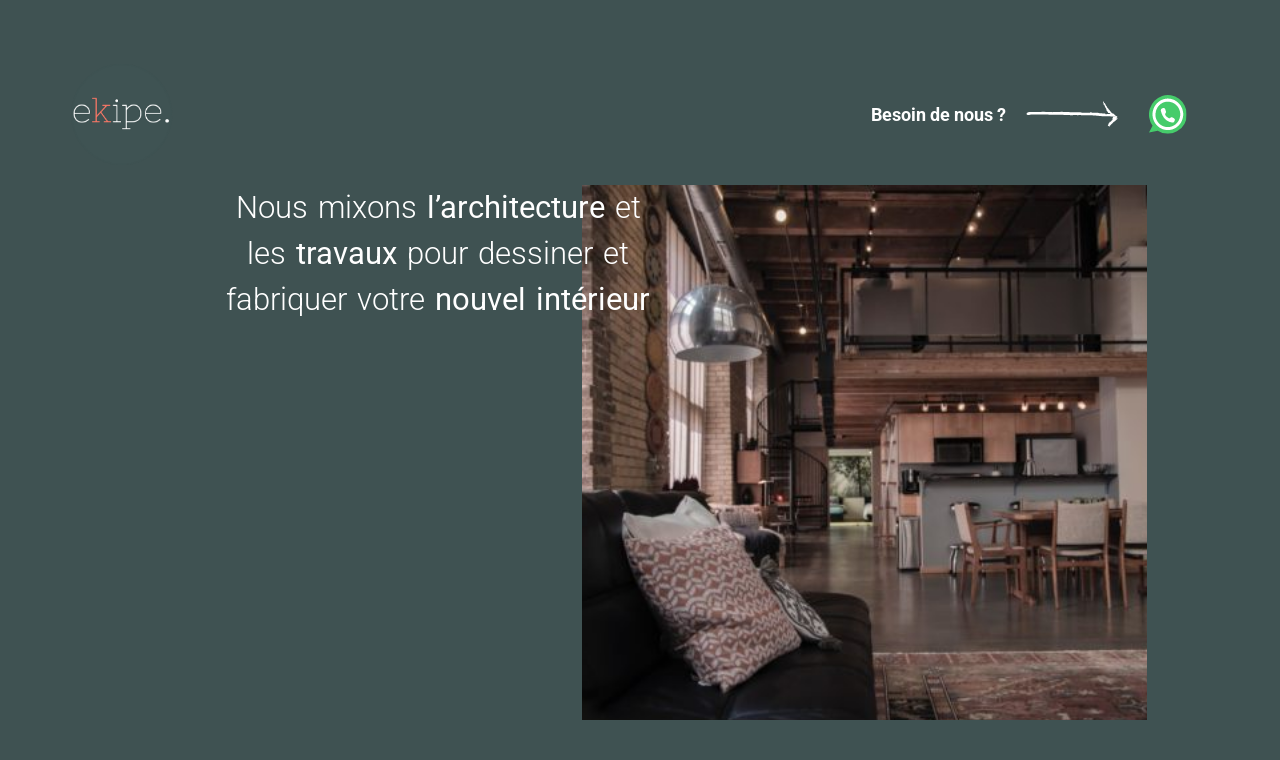

--- FILE ---
content_type: text/html; charset=UTF-8
request_url: http://ekipe.fr/
body_size: 14709
content:
<!DOCTYPE html>
<html lang="fr-FR">
<head>
	<meta charset="UTF-8">
		<meta name='robots' content='index, follow, max-image-preview:large, max-snippet:-1, max-video-preview:-1' />

	<!-- This site is optimized with the Yoast SEO plugin v21.7 - https://yoast.com/wordpress/plugins/seo/ -->
	<title>Accueil Ekipe - Ekipe</title>
	<link rel="canonical" href="https://ekipe.fr/" />
	<meta property="og:locale" content="fr_FR" />
	<meta property="og:type" content="website" />
	<meta property="og:title" content="Accueil Ekipe - Ekipe" />
	<meta property="og:description" content="Besoin de nous ? Nous mixons l’architecture et les travaux pour dessiner et fabriquer votre nouvel intérieur “ Nous sommes bercés depuis tout petit par le bruit des perceuses et les odeurs de peinture. Nous allons adorer travailler pour votre projet “ Vous êtes un PARTICULIER Que vous fassiez l’acquisition d’une vieille demeure ou que [&hellip;]" />
	<meta property="og:url" content="https://ekipe.fr/" />
	<meta property="og:site_name" content="Ekipe" />
	<meta property="article:modified_time" content="2024-02-15T09:55:32+00:00" />
	<meta property="og:image" content="http://ekipe.fr/wp-content/uploads/2024/01/logo-EKIPE-couleur-idem-2024-1.png" />
	<meta name="twitter:card" content="summary_large_image" />
	<script type="application/ld+json" class="yoast-schema-graph">{"@context":"https://schema.org","@graph":[{"@type":"WebPage","@id":"https://ekipe.fr/","url":"https://ekipe.fr/","name":"Accueil Ekipe - Ekipe","isPartOf":{"@id":"https://ekipe.fr/#website"},"about":{"@id":"https://ekipe.fr/#organization"},"primaryImageOfPage":{"@id":"https://ekipe.fr/#primaryimage"},"image":{"@id":"https://ekipe.fr/#primaryimage"},"thumbnailUrl":"http://ekipe.fr/wp-content/uploads/2024/01/logo-EKIPE-couleur-idem-2024-1.png","datePublished":"2023-11-30T02:55:29+00:00","dateModified":"2024-02-15T09:55:32+00:00","breadcrumb":{"@id":"https://ekipe.fr/#breadcrumb"},"inLanguage":"fr-FR","potentialAction":[{"@type":"ReadAction","target":["https://ekipe.fr/"]}]},{"@type":"ImageObject","inLanguage":"fr-FR","@id":"https://ekipe.fr/#primaryimage","url":"http://ekipe.fr/wp-content/uploads/2024/01/logo-EKIPE-couleur-idem-2024-1.png","contentUrl":"http://ekipe.fr/wp-content/uploads/2024/01/logo-EKIPE-couleur-idem-2024-1.png","width":335,"height":294},{"@type":"BreadcrumbList","@id":"https://ekipe.fr/#breadcrumb","itemListElement":[{"@type":"ListItem","position":1,"name":"Home"}]},{"@type":"WebSite","@id":"https://ekipe.fr/#website","url":"https://ekipe.fr/","name":"Ekipe","description":"Architecture &amp; Travaux","publisher":{"@id":"https://ekipe.fr/#organization"},"potentialAction":[{"@type":"SearchAction","target":{"@type":"EntryPoint","urlTemplate":"https://ekipe.fr/?s={search_term_string}"},"query-input":"required name=search_term_string"}],"inLanguage":"fr-FR"},{"@type":"Organization","@id":"https://ekipe.fr/#organization","name":"Ekipe","url":"https://ekipe.fr/","logo":{"@type":"ImageObject","inLanguage":"fr-FR","@id":"https://ekipe.fr/#/schema/logo/image/","url":"https://ekipe.fr/wp-content/uploads/2023/11/ekipe-logo.png","contentUrl":"https://ekipe.fr/wp-content/uploads/2023/11/ekipe-logo.png","width":238,"height":212,"caption":"Ekipe"},"image":{"@id":"https://ekipe.fr/#/schema/logo/image/"},"sameAs":["https://www.instagram.com/ekipe_interieur/"]}]}</script>
	<!-- / Yoast SEO plugin. -->


<link rel='dns-prefetch' href='//www.googletagmanager.com' />
<link rel="alternate" type="application/rss+xml" title="Ekipe &raquo; Flux" href="http://ekipe.fr/feed/" />
<link rel="alternate" type="application/rss+xml" title="Ekipe &raquo; Flux des commentaires" href="http://ekipe.fr/comments/feed/" />
<link rel="alternate" title="oEmbed (JSON)" type="application/json+oembed" href="http://ekipe.fr/wp-json/oembed/1.0/embed?url=http%3A%2F%2Fekipe.fr%2F" />
<link rel="alternate" title="oEmbed (XML)" type="text/xml+oembed" href="http://ekipe.fr/wp-json/oembed/1.0/embed?url=http%3A%2F%2Fekipe.fr%2F&#038;format=xml" />
<style id='wp-img-auto-sizes-contain-inline-css'>
img:is([sizes=auto i],[sizes^="auto," i]){contain-intrinsic-size:3000px 1500px}
/*# sourceURL=wp-img-auto-sizes-contain-inline-css */
</style>
<link rel='stylesheet' id='sbi_styles-css' href='http://ekipe.fr/wp-content/plugins/instagram-feed/css/sbi-styles.min.css?ver=6.10.0' media='all' />
<style id='wp-emoji-styles-inline-css'>

	img.wp-smiley, img.emoji {
		display: inline !important;
		border: none !important;
		box-shadow: none !important;
		height: 1em !important;
		width: 1em !important;
		margin: 0 0.07em !important;
		vertical-align: -0.1em !important;
		background: none !important;
		padding: 0 !important;
	}
/*# sourceURL=wp-emoji-styles-inline-css */
</style>
<style id='classic-theme-styles-inline-css'>
/*! This file is auto-generated */
.wp-block-button__link{color:#fff;background-color:#32373c;border-radius:9999px;box-shadow:none;text-decoration:none;padding:calc(.667em + 2px) calc(1.333em + 2px);font-size:1.125em}.wp-block-file__button{background:#32373c;color:#fff;text-decoration:none}
/*# sourceURL=/wp-includes/css/classic-themes.min.css */
</style>
<style id='global-styles-inline-css'>
:root{--wp--preset--aspect-ratio--square: 1;--wp--preset--aspect-ratio--4-3: 4/3;--wp--preset--aspect-ratio--3-4: 3/4;--wp--preset--aspect-ratio--3-2: 3/2;--wp--preset--aspect-ratio--2-3: 2/3;--wp--preset--aspect-ratio--16-9: 16/9;--wp--preset--aspect-ratio--9-16: 9/16;--wp--preset--color--black: #000000;--wp--preset--color--cyan-bluish-gray: #abb8c3;--wp--preset--color--white: #ffffff;--wp--preset--color--pale-pink: #f78da7;--wp--preset--color--vivid-red: #cf2e2e;--wp--preset--color--luminous-vivid-orange: #ff6900;--wp--preset--color--luminous-vivid-amber: #fcb900;--wp--preset--color--light-green-cyan: #7bdcb5;--wp--preset--color--vivid-green-cyan: #00d084;--wp--preset--color--pale-cyan-blue: #8ed1fc;--wp--preset--color--vivid-cyan-blue: #0693e3;--wp--preset--color--vivid-purple: #9b51e0;--wp--preset--gradient--vivid-cyan-blue-to-vivid-purple: linear-gradient(135deg,rgb(6,147,227) 0%,rgb(155,81,224) 100%);--wp--preset--gradient--light-green-cyan-to-vivid-green-cyan: linear-gradient(135deg,rgb(122,220,180) 0%,rgb(0,208,130) 100%);--wp--preset--gradient--luminous-vivid-amber-to-luminous-vivid-orange: linear-gradient(135deg,rgb(252,185,0) 0%,rgb(255,105,0) 100%);--wp--preset--gradient--luminous-vivid-orange-to-vivid-red: linear-gradient(135deg,rgb(255,105,0) 0%,rgb(207,46,46) 100%);--wp--preset--gradient--very-light-gray-to-cyan-bluish-gray: linear-gradient(135deg,rgb(238,238,238) 0%,rgb(169,184,195) 100%);--wp--preset--gradient--cool-to-warm-spectrum: linear-gradient(135deg,rgb(74,234,220) 0%,rgb(151,120,209) 20%,rgb(207,42,186) 40%,rgb(238,44,130) 60%,rgb(251,105,98) 80%,rgb(254,248,76) 100%);--wp--preset--gradient--blush-light-purple: linear-gradient(135deg,rgb(255,206,236) 0%,rgb(152,150,240) 100%);--wp--preset--gradient--blush-bordeaux: linear-gradient(135deg,rgb(254,205,165) 0%,rgb(254,45,45) 50%,rgb(107,0,62) 100%);--wp--preset--gradient--luminous-dusk: linear-gradient(135deg,rgb(255,203,112) 0%,rgb(199,81,192) 50%,rgb(65,88,208) 100%);--wp--preset--gradient--pale-ocean: linear-gradient(135deg,rgb(255,245,203) 0%,rgb(182,227,212) 50%,rgb(51,167,181) 100%);--wp--preset--gradient--electric-grass: linear-gradient(135deg,rgb(202,248,128) 0%,rgb(113,206,126) 100%);--wp--preset--gradient--midnight: linear-gradient(135deg,rgb(2,3,129) 0%,rgb(40,116,252) 100%);--wp--preset--font-size--small: 13px;--wp--preset--font-size--medium: 20px;--wp--preset--font-size--large: 36px;--wp--preset--font-size--x-large: 42px;--wp--preset--spacing--20: 0.44rem;--wp--preset--spacing--30: 0.67rem;--wp--preset--spacing--40: 1rem;--wp--preset--spacing--50: 1.5rem;--wp--preset--spacing--60: 2.25rem;--wp--preset--spacing--70: 3.38rem;--wp--preset--spacing--80: 5.06rem;--wp--preset--shadow--natural: 6px 6px 9px rgba(0, 0, 0, 0.2);--wp--preset--shadow--deep: 12px 12px 50px rgba(0, 0, 0, 0.4);--wp--preset--shadow--sharp: 6px 6px 0px rgba(0, 0, 0, 0.2);--wp--preset--shadow--outlined: 6px 6px 0px -3px rgb(255, 255, 255), 6px 6px rgb(0, 0, 0);--wp--preset--shadow--crisp: 6px 6px 0px rgb(0, 0, 0);}:where(.is-layout-flex){gap: 0.5em;}:where(.is-layout-grid){gap: 0.5em;}body .is-layout-flex{display: flex;}.is-layout-flex{flex-wrap: wrap;align-items: center;}.is-layout-flex > :is(*, div){margin: 0;}body .is-layout-grid{display: grid;}.is-layout-grid > :is(*, div){margin: 0;}:where(.wp-block-columns.is-layout-flex){gap: 2em;}:where(.wp-block-columns.is-layout-grid){gap: 2em;}:where(.wp-block-post-template.is-layout-flex){gap: 1.25em;}:where(.wp-block-post-template.is-layout-grid){gap: 1.25em;}.has-black-color{color: var(--wp--preset--color--black) !important;}.has-cyan-bluish-gray-color{color: var(--wp--preset--color--cyan-bluish-gray) !important;}.has-white-color{color: var(--wp--preset--color--white) !important;}.has-pale-pink-color{color: var(--wp--preset--color--pale-pink) !important;}.has-vivid-red-color{color: var(--wp--preset--color--vivid-red) !important;}.has-luminous-vivid-orange-color{color: var(--wp--preset--color--luminous-vivid-orange) !important;}.has-luminous-vivid-amber-color{color: var(--wp--preset--color--luminous-vivid-amber) !important;}.has-light-green-cyan-color{color: var(--wp--preset--color--light-green-cyan) !important;}.has-vivid-green-cyan-color{color: var(--wp--preset--color--vivid-green-cyan) !important;}.has-pale-cyan-blue-color{color: var(--wp--preset--color--pale-cyan-blue) !important;}.has-vivid-cyan-blue-color{color: var(--wp--preset--color--vivid-cyan-blue) !important;}.has-vivid-purple-color{color: var(--wp--preset--color--vivid-purple) !important;}.has-black-background-color{background-color: var(--wp--preset--color--black) !important;}.has-cyan-bluish-gray-background-color{background-color: var(--wp--preset--color--cyan-bluish-gray) !important;}.has-white-background-color{background-color: var(--wp--preset--color--white) !important;}.has-pale-pink-background-color{background-color: var(--wp--preset--color--pale-pink) !important;}.has-vivid-red-background-color{background-color: var(--wp--preset--color--vivid-red) !important;}.has-luminous-vivid-orange-background-color{background-color: var(--wp--preset--color--luminous-vivid-orange) !important;}.has-luminous-vivid-amber-background-color{background-color: var(--wp--preset--color--luminous-vivid-amber) !important;}.has-light-green-cyan-background-color{background-color: var(--wp--preset--color--light-green-cyan) !important;}.has-vivid-green-cyan-background-color{background-color: var(--wp--preset--color--vivid-green-cyan) !important;}.has-pale-cyan-blue-background-color{background-color: var(--wp--preset--color--pale-cyan-blue) !important;}.has-vivid-cyan-blue-background-color{background-color: var(--wp--preset--color--vivid-cyan-blue) !important;}.has-vivid-purple-background-color{background-color: var(--wp--preset--color--vivid-purple) !important;}.has-black-border-color{border-color: var(--wp--preset--color--black) !important;}.has-cyan-bluish-gray-border-color{border-color: var(--wp--preset--color--cyan-bluish-gray) !important;}.has-white-border-color{border-color: var(--wp--preset--color--white) !important;}.has-pale-pink-border-color{border-color: var(--wp--preset--color--pale-pink) !important;}.has-vivid-red-border-color{border-color: var(--wp--preset--color--vivid-red) !important;}.has-luminous-vivid-orange-border-color{border-color: var(--wp--preset--color--luminous-vivid-orange) !important;}.has-luminous-vivid-amber-border-color{border-color: var(--wp--preset--color--luminous-vivid-amber) !important;}.has-light-green-cyan-border-color{border-color: var(--wp--preset--color--light-green-cyan) !important;}.has-vivid-green-cyan-border-color{border-color: var(--wp--preset--color--vivid-green-cyan) !important;}.has-pale-cyan-blue-border-color{border-color: var(--wp--preset--color--pale-cyan-blue) !important;}.has-vivid-cyan-blue-border-color{border-color: var(--wp--preset--color--vivid-cyan-blue) !important;}.has-vivid-purple-border-color{border-color: var(--wp--preset--color--vivid-purple) !important;}.has-vivid-cyan-blue-to-vivid-purple-gradient-background{background: var(--wp--preset--gradient--vivid-cyan-blue-to-vivid-purple) !important;}.has-light-green-cyan-to-vivid-green-cyan-gradient-background{background: var(--wp--preset--gradient--light-green-cyan-to-vivid-green-cyan) !important;}.has-luminous-vivid-amber-to-luminous-vivid-orange-gradient-background{background: var(--wp--preset--gradient--luminous-vivid-amber-to-luminous-vivid-orange) !important;}.has-luminous-vivid-orange-to-vivid-red-gradient-background{background: var(--wp--preset--gradient--luminous-vivid-orange-to-vivid-red) !important;}.has-very-light-gray-to-cyan-bluish-gray-gradient-background{background: var(--wp--preset--gradient--very-light-gray-to-cyan-bluish-gray) !important;}.has-cool-to-warm-spectrum-gradient-background{background: var(--wp--preset--gradient--cool-to-warm-spectrum) !important;}.has-blush-light-purple-gradient-background{background: var(--wp--preset--gradient--blush-light-purple) !important;}.has-blush-bordeaux-gradient-background{background: var(--wp--preset--gradient--blush-bordeaux) !important;}.has-luminous-dusk-gradient-background{background: var(--wp--preset--gradient--luminous-dusk) !important;}.has-pale-ocean-gradient-background{background: var(--wp--preset--gradient--pale-ocean) !important;}.has-electric-grass-gradient-background{background: var(--wp--preset--gradient--electric-grass) !important;}.has-midnight-gradient-background{background: var(--wp--preset--gradient--midnight) !important;}.has-small-font-size{font-size: var(--wp--preset--font-size--small) !important;}.has-medium-font-size{font-size: var(--wp--preset--font-size--medium) !important;}.has-large-font-size{font-size: var(--wp--preset--font-size--large) !important;}.has-x-large-font-size{font-size: var(--wp--preset--font-size--x-large) !important;}
:where(.wp-block-post-template.is-layout-flex){gap: 1.25em;}:where(.wp-block-post-template.is-layout-grid){gap: 1.25em;}
:where(.wp-block-term-template.is-layout-flex){gap: 1.25em;}:where(.wp-block-term-template.is-layout-grid){gap: 1.25em;}
:where(.wp-block-columns.is-layout-flex){gap: 2em;}:where(.wp-block-columns.is-layout-grid){gap: 2em;}
:root :where(.wp-block-pullquote){font-size: 1.5em;line-height: 1.6;}
/*# sourceURL=global-styles-inline-css */
</style>
<link rel='stylesheet' id='hello-elementor-css' href='http://ekipe.fr/wp-content/themes/hello-elementor/style.min.css?ver=2.9.0' media='all' />
<link rel='stylesheet' id='hello-elementor-theme-style-css' href='http://ekipe.fr/wp-content/themes/hello-elementor/theme.min.css?ver=2.9.0' media='all' />
<link rel='stylesheet' id='elementor-frontend-css' href='http://ekipe.fr/wp-content/plugins/elementor/assets/css/frontend.min.css?ver=3.34.1' media='all' />
<link rel='stylesheet' id='elementor-post-6-css' href='http://ekipe.fr/wp-content/uploads/elementor/css/post-6.css?ver=1768458487' media='all' />
<link rel='stylesheet' id='sbistyles-css' href='http://ekipe.fr/wp-content/plugins/instagram-feed/css/sbi-styles.min.css?ver=6.10.0' media='all' />
<link rel='stylesheet' id='widget-image-css' href='http://ekipe.fr/wp-content/plugins/elementor/assets/css/widget-image.min.css?ver=3.34.1' media='all' />
<link rel='stylesheet' id='widget-heading-css' href='http://ekipe.fr/wp-content/plugins/elementor/assets/css/widget-heading.min.css?ver=3.34.1' media='all' />
<link rel='stylesheet' id='e-animation-fadeInUp-css' href='http://ekipe.fr/wp-content/plugins/elementor/assets/lib/animations/styles/fadeInUp.min.css?ver=3.34.1' media='all' />
<link rel='stylesheet' id='swiper-css' href='http://ekipe.fr/wp-content/plugins/elementor/assets/lib/swiper/v8/css/swiper.min.css?ver=8.4.5' media='all' />
<link rel='stylesheet' id='e-swiper-css' href='http://ekipe.fr/wp-content/plugins/elementor/assets/css/conditionals/e-swiper.min.css?ver=3.34.1' media='all' />
<link rel='stylesheet' id='widget-slides-css' href='http://ekipe.fr/wp-content/plugins/elementor-pro/assets/css/widget-slides.min.css?ver=3.34.0' media='all' />
<link rel='stylesheet' id='widget-nav-menu-css' href='http://ekipe.fr/wp-content/plugins/elementor-pro/assets/css/widget-nav-menu.min.css?ver=3.34.0' media='all' />
<link rel='stylesheet' id='elementor-post-8-css' href='http://ekipe.fr/wp-content/uploads/elementor/css/post-8.css?ver=1768458487' media='all' />
<link rel='stylesheet' id='elementor-gf-local-roboto-css' href='http://ekipe.fr/wp-content/uploads/elementor/google-fonts/css/roboto.css?ver=1742236007' media='all' />
<link rel='stylesheet' id='elementor-gf-local-robotoslab-css' href='http://ekipe.fr/wp-content/uploads/elementor/google-fonts/css/robotoslab.css?ver=1742236010' media='all' />
<link rel='stylesheet' id='elementor-gf-local-amaticsc-css' href='http://ekipe.fr/wp-content/uploads/elementor/google-fonts/css/amaticsc.css?ver=1742236010' media='all' />
<link rel='stylesheet' id='elementor-gf-local-homemadeapple-css' href='http://ekipe.fr/wp-content/uploads/elementor/google-fonts/css/homemadeapple.css?ver=1742236010' media='all' />
<script src="http://ekipe.fr/wp-includes/js/jquery/jquery.min.js?ver=3.7.1" id="jquery-core-js"></script>
<script src="http://ekipe.fr/wp-includes/js/jquery/jquery-migrate.min.js?ver=3.4.1" id="jquery-migrate-js"></script>

<!-- Extrait Google Analytics ajouté par Site Kit -->
<script src="https://www.googletagmanager.com/gtag/js?id=GT-K8GX887" id="google_gtagjs-js" async></script>
<script id="google_gtagjs-js-after">
window.dataLayer = window.dataLayer || [];function gtag(){dataLayer.push(arguments);}
gtag('set', 'linker', {"domains":["ekipe.fr"]} );
gtag("js", new Date());
gtag("set", "developer_id.dZTNiMT", true);
gtag("config", "GT-K8GX887");
//# sourceURL=google_gtagjs-js-after
</script>

<!-- Arrêter l&#039;extrait Google Analytics ajouté par Site Kit -->
<link rel="https://api.w.org/" href="http://ekipe.fr/wp-json/" /><link rel="alternate" title="JSON" type="application/json" href="http://ekipe.fr/wp-json/wp/v2/pages/8" /><link rel="EditURI" type="application/rsd+xml" title="RSD" href="http://ekipe.fr/xmlrpc.php?rsd" />
<meta name="generator" content="WordPress 6.9" />
<link rel='shortlink' href='http://ekipe.fr/' />
<meta name="generator" content="Site Kit by Google 1.121.0" /><meta name="generator" content="Elementor 3.34.1; features: e_font_icon_svg, additional_custom_breakpoints; settings: css_print_method-external, google_font-enabled, font_display-swap">
			<style>
				.e-con.e-parent:nth-of-type(n+4):not(.e-lazyloaded):not(.e-no-lazyload),
				.e-con.e-parent:nth-of-type(n+4):not(.e-lazyloaded):not(.e-no-lazyload) * {
					background-image: none !important;
				}
				@media screen and (max-height: 1024px) {
					.e-con.e-parent:nth-of-type(n+3):not(.e-lazyloaded):not(.e-no-lazyload),
					.e-con.e-parent:nth-of-type(n+3):not(.e-lazyloaded):not(.e-no-lazyload) * {
						background-image: none !important;
					}
				}
				@media screen and (max-height: 640px) {
					.e-con.e-parent:nth-of-type(n+2):not(.e-lazyloaded):not(.e-no-lazyload),
					.e-con.e-parent:nth-of-type(n+2):not(.e-lazyloaded):not(.e-no-lazyload) * {
						background-image: none !important;
					}
				}
			</style>
			
<!-- Extrait Google Tag Manager ajouté par Site Kit -->
<script>
			( function( w, d, s, l, i ) {
				w[l] = w[l] || [];
				w[l].push( {'gtm.start': new Date().getTime(), event: 'gtm.js'} );
				var f = d.getElementsByTagName( s )[0],
					j = d.createElement( s ), dl = l != 'dataLayer' ? '&l=' + l : '';
				j.async = true;
				j.src = 'https://www.googletagmanager.com/gtm.js?id=' + i + dl;
				f.parentNode.insertBefore( j, f );
			} )( window, document, 'script', 'dataLayer', 'GTM-N9CFMDMC' );
			
</script>

<!-- Arrêter l&#039;extrait Google Tag Manager ajouté par Site Kit -->
<link rel="icon" href="http://ekipe.fr/wp-content/uploads/2024/01/cropped-logo-mini-EKIPE-2024-2-32x32.png" sizes="32x32" />
<link rel="icon" href="http://ekipe.fr/wp-content/uploads/2024/01/cropped-logo-mini-EKIPE-2024-2-192x192.png" sizes="192x192" />
<link rel="apple-touch-icon" href="http://ekipe.fr/wp-content/uploads/2024/01/cropped-logo-mini-EKIPE-2024-2-180x180.png" />
<meta name="msapplication-TileImage" content="http://ekipe.fr/wp-content/uploads/2024/01/cropped-logo-mini-EKIPE-2024-2-270x270.png" />
	<meta name="viewport" content="width=device-width, initial-scale=1.0, viewport-fit=cover" /></head>
<body class="home wp-singular page-template page-template-elementor_canvas page page-id-8 wp-custom-logo wp-theme-hello-elementor elementor-default elementor-template-canvas elementor-kit-6 elementor-page elementor-page-8">
			<!-- Extrait Google Tag Manager (noscript) ajouté par Site Kit -->
		<noscript>
			<iframe src="https://www.googletagmanager.com/ns.html?id=GTM-N9CFMDMC" height="0" width="0" style="display:none;visibility:hidden"></iframe>
		</noscript>
		<!-- Arrêter l&#039;extrait Google Tag Manager (noscript) ajouté par Site Kit -->
				<div data-elementor-type="wp-page" data-elementor-id="8" class="elementor elementor-8" data-elementor-post-type="page">
				<div class="elementor-element elementor-element-afd937b e-con-full e-flex e-con e-parent" data-id="afd937b" data-element_type="container">
		<div class="elementor-element elementor-element-c5d1c92 e-con-full e-flex e-con e-child" data-id="c5d1c92" data-element_type="container">
		<div class="elementor-element elementor-element-94344de e-con-full e-flex e-con e-child" data-id="94344de" data-element_type="container">
		<div class="elementor-element elementor-element-60585a2 e-con-full e-flex e-con e-child" data-id="60585a2" data-element_type="container">
				<div class="elementor-element elementor-element-db76c9c elementor-widget elementor-widget-image" data-id="db76c9c" data-element_type="widget" data-widget_type="image.default">
				<div class="elementor-widget-container">
															<img fetchpriority="high" decoding="async" width="335" height="294" src="https://ekipe.fr/wp-content/uploads/2024/01/logo-EKIPE-couleur-idem-2024-1.png" class="attachment-full size-full wp-image-5086" alt="" srcset="https://ekipe.fr/wp-content/uploads/2024/01/logo-EKIPE-couleur-idem-2024-1.png 335w, https://ekipe.fr/wp-content/uploads/2024/01/logo-EKIPE-couleur-idem-2024-1-300x263.png 300w" sizes="(max-width: 335px) 100vw, 335px" />															</div>
				</div>
				</div>
		<div class="elementor-element elementor-element-beb03b8 e-con-full e-flex e-con e-child" data-id="beb03b8" data-element_type="container">
				<div class="elementor-element elementor-element-4a328a4 elementor-widget__width-initial elementor-widget elementor-widget-heading" data-id="4a328a4" data-element_type="widget" data-widget_type="heading.default">
				<div class="elementor-widget-container">
					<h2 class="elementor-heading-title elementor-size-default">Besoin de nous ?</h2>				</div>
				</div>
				<div class="elementor-element elementor-element-c5815c5 elementor-widget__width-initial elementor-widget elementor-widget-image" data-id="c5815c5" data-element_type="widget" data-widget_type="image.default">
				<div class="elementor-widget-container">
																<a href="https://wa.me/33744449689" target="_blank">
							<img decoding="async" width="18" height="5" src="https://ekipe.fr/wp-content/uploads/2023/11/arrow-icon.svg" class="attachment-full size-full wp-image-88" alt="" />								</a>
															</div>
				</div>
				<div class="elementor-element elementor-element-00fbf42 elementor-widget__width-initial elementor-widget elementor-widget-image" data-id="00fbf42" data-element_type="widget" data-widget_type="image.default">
				<div class="elementor-widget-container">
																<a href="https://wa.me/33744449689" target="_blank">
							<img decoding="async" width="17" height="17" src="https://ekipe.fr/wp-content/uploads/2023/11/whatsapp-icon.svg" class="attachment-full size-full wp-image-36" alt="" />								</a>
															</div>
				</div>
				</div>
				</div>
		<div class="elementor-element elementor-element-27536f0 e-con-full e-flex e-con e-child" data-id="27536f0" data-element_type="container">
		<div class="elementor-element elementor-element-66c1b87 e-con-full e-flex e-con e-child" data-id="66c1b87" data-element_type="container">
				<div class="elementor-element elementor-element-b844a5f elementor-widget elementor-widget-text-editor" data-id="b844a5f" data-element_type="widget" data-widget_type="text-editor.default">
				<div class="elementor-widget-container">
									Nous mixons <b>l’architecture </b>et<br>
les <b>travaux</b> pour dessiner et<br>
fabriquer votre
<b>nouvel intérieur</b>								</div>
				</div>
				</div>
		<div class="elementor-element elementor-element-54a0491 e-con-full e-flex e-con e-child" data-id="54a0491" data-element_type="container" data-settings="{&quot;background_background&quot;:&quot;video&quot;,&quot;background_video_link&quot;:&quot;https:\/\/youtu.be\/bFRX2WOVjmk&quot;,&quot;background_play_on_mobile&quot;:&quot;yes&quot;}">
		<div class="elementor-background-video-container" aria-hidden="true">
							<div class="elementor-background-video-embed"></div>
						</div>		</div>
				</div>
				</div>
		<div class="elementor-element elementor-element-fbf29a2 e-con-full e-flex e-con e-child" data-id="fbf29a2" data-element_type="container">
				<div class="elementor-element elementor-element-b4bdbe9 elementor-widget elementor-widget-heading" data-id="b4bdbe9" data-element_type="widget" data-widget_type="heading.default">
				<div class="elementor-widget-container">
					<h2 class="elementor-heading-title elementor-size-default">“ Nous sommes bercés depuis tout petit par le bruit des perceuses et <br>les odeurs de peinture. Nous allons adorer travailler pour votre projet “</h2>				</div>
				</div>
				</div>
		<div class="elementor-element elementor-element-923729a e-con-full e-flex e-con e-child" data-id="923729a" data-element_type="container">
		<div class="elementor-element elementor-element-6e5f766 e-flex e-con-boxed e-con e-child" data-id="6e5f766" data-element_type="container" data-settings="{&quot;background_background&quot;:&quot;classic&quot;}">
					<div class="e-con-inner">
				<div class="elementor-element elementor-element-3e57908 elementor-widget elementor-widget-heading" data-id="3e57908" data-element_type="widget" data-widget_type="heading.default">
				<div class="elementor-widget-container">
					<h2 class="elementor-heading-title elementor-size-default">Vous êtes un</h2>				</div>
				</div>
				<div class="elementor-element elementor-element-180fbb2 elementor-widget elementor-widget-heading" data-id="180fbb2" data-element_type="widget" data-widget_type="heading.default">
				<div class="elementor-widget-container">
					<h2 class="elementor-heading-title elementor-size-default">PARTICULIER</h2>				</div>
				</div>
				<div class="elementor-element elementor-element-142e996 elementor-widget elementor-widget-text-editor" data-id="142e996" data-element_type="widget" data-widget_type="text-editor.default">
				<div class="elementor-widget-container">
									<p class="cvGsUA direction-ltr align-center para-style-body"><span class="OYPEnA text-decoration-none text-strikethrough-none">Que vous fassiez l’acquisition d’une vieille demeure ou que vous ayez juste besoin de changer la déco, nous sommes là !</span></p>
<p class="cvGsUA direction-ltr align-center para-style-body">Selon vos besoins, nous redéfinirons les lignes de votre maison pour optimiser les espaces ou nous repeindrons simplement votre salon.</p>								</div>
				</div>
					</div>
				</div>
		<div class="elementor-element elementor-element-5ecc1ca e-flex e-con-boxed e-con e-child" data-id="5ecc1ca" data-element_type="container" data-settings="{&quot;background_background&quot;:&quot;classic&quot;}">
					<div class="e-con-inner">
				<div class="elementor-element elementor-element-13e8e9f elementor-widget elementor-widget-heading" data-id="13e8e9f" data-element_type="widget" data-widget_type="heading.default">
				<div class="elementor-widget-container">
					<h2 class="elementor-heading-title elementor-size-default">Vous êtes un</h2>				</div>
				</div>
				<div class="elementor-element elementor-element-94b5f9f elementor-widget elementor-widget-heading" data-id="94b5f9f" data-element_type="widget" data-widget_type="heading.default">
				<div class="elementor-widget-container">
					<h2 class="elementor-heading-title elementor-size-default">PROFESSIONEL</h2>				</div>
				</div>
				<div class="elementor-element elementor-element-b6cc609 elementor-widget elementor-widget-text-editor" data-id="b6cc609" data-element_type="widget" data-widget_type="text-editor.default">
				<div class="elementor-widget-container">
									<p class="cvGsUA direction-ltr align-center para-style-body"><span class="OYPEnA text-decoration-none text-strikethrough-none">Vous souhaitez un espace de travail qui vous correspond ?</span></p><p class="cvGsUA direction-ltr align-center para-style-body">Alors, grâce à nos compétences associées, nous serons en mesure de rendre chaleureux votre cabinet, de mettre en lumière votre commerce, ou encore de donner une nouvelle identité à votre restaurant</p>								</div>
				</div>
					</div>
				</div>
		<div class="elementor-element elementor-element-bb7bab3 e-flex e-con-boxed e-con e-child" data-id="bb7bab3" data-element_type="container" data-settings="{&quot;background_background&quot;:&quot;classic&quot;}">
					<div class="e-con-inner">
				<div class="elementor-element elementor-element-faba99b elementor-widget elementor-widget-heading" data-id="faba99b" data-element_type="widget" data-widget_type="heading.default">
				<div class="elementor-widget-container">
					<h2 class="elementor-heading-title elementor-size-default">Vous êtes une</h2>				</div>
				</div>
				<div class="elementor-element elementor-element-805952b elementor-widget elementor-widget-heading" data-id="805952b" data-element_type="widget" data-widget_type="heading.default">
				<div class="elementor-widget-container">
					<h2 class="elementor-heading-title elementor-size-default">AGENCE</h2>				</div>
				</div>
				<div class="elementor-element elementor-element-0af9504 elementor-widget elementor-widget-text-editor" data-id="0af9504" data-element_type="widget" data-widget_type="text-editor.default">
				<div class="elementor-widget-container">
									<p class="cvGsUA direction-ltr align-center para-style-body">Une agence d’architecte ou de maîtrise d’oeuvre?</p><p class="cvGsUA direction-ltr align-center para-style-body">Notre collectif d&rsquo;entreprises est à même de traiter la plupart des lots de votre projets. Consultez-nous, nous vous répondrons dans de brefs délais et nous vous aiderons à simplifier vos journées</p><p> </p>								</div>
				</div>
					</div>
				</div>
				</div>
		<div class="elementor-element elementor-element-257da43 e-con-full e-flex e-con e-child" data-id="257da43" data-element_type="container">
		<div class="elementor-element elementor-element-c28194f e-con-full e-flex e-con e-child" data-id="c28194f" data-element_type="container">
		<div class="elementor-element elementor-element-3c256db e-flex e-con-boxed e-con e-child" data-id="3c256db" data-element_type="container">
					<div class="e-con-inner">
				<div class="elementor-element elementor-element-0d8e593 elementor--h-position-center elementor--v-position-middle elementor-arrows-position-inside elementor-pagination-position-inside elementor-widget elementor-widget-slides" data-id="0d8e593" data-element_type="widget" data-settings="{&quot;autoplay_speed&quot;:1500,&quot;transition_speed&quot;:1000,&quot;navigation&quot;:&quot;both&quot;,&quot;autoplay&quot;:&quot;yes&quot;,&quot;pause_on_hover&quot;:&quot;yes&quot;,&quot;infinite&quot;:&quot;yes&quot;,&quot;transition&quot;:&quot;slide&quot;}" data-widget_type="slides.default">
				<div class="elementor-widget-container">
									<div class="elementor-swiper">
					<div class="elementor-slides-wrapper elementor-main-swiper swiper" role="region" aria-roledescription="carousel" aria-label="Diapositives" dir="ltr" data-animation="fadeInUp">
				<div class="swiper-wrapper elementor-slides">
										<div class="elementor-repeater-item-8b5e7af swiper-slide" role="group" aria-roledescription="slide"><div class="swiper-slide-bg" role="img" aria-label="3 - portfolio slider 7"></div><div class="swiper-slide-inner" ><div class="swiper-slide-contents"></div></div></div><div class="elementor-repeater-item-a4b1084 swiper-slide" role="group" aria-roledescription="slide"><div class="swiper-slide-bg" role="img" aria-label="Restaurant Le Rendez-vous à Meylan"></div><div class="swiper-slide-inner" ><div class="swiper-slide-contents"><div class="elementor-slide-heading">Restaurant Le Rendez-vous à Meylan</div></div></div></div><div class="elementor-repeater-item-6ec3cc8 swiper-slide" role="group" aria-roledescription="slide"><div class="swiper-slide-bg" role="img" aria-label="Aménagement KPMG à Meylan"></div><div class="swiper-slide-inner" ><div class="swiper-slide-contents"><div class="elementor-slide-heading">KPMG à Meylan</div></div></div></div><div class="elementor-repeater-item-a4b55a2 swiper-slide" role="group" aria-roledescription="slide"><div class="swiper-slide-bg" role="img" aria-label="Une maison à La Tronche"></div><div class="swiper-slide-inner" ><div class="swiper-slide-contents"><div class="elementor-slide-heading">Une maison à La Tronche</div></div></div></div><div class="elementor-repeater-item-659f0ba swiper-slide" role="group" aria-roledescription="slide"><div class="swiper-slide-bg" role="img" aria-label="Une grange à St Pancrasse"></div><div class="swiper-slide-inner" ><div class="swiper-slide-contents"><div class="elementor-slide-heading">Une grange à St Pancrasse</div></div></div></div><div class="elementor-repeater-item-1b77f6c swiper-slide" role="group" aria-roledescription="slide"><div class="swiper-slide-bg" role="img" aria-label="Travaux Appartement à Grenoble"></div><div class="swiper-slide-inner" ><div class="swiper-slide-contents"><div class="elementor-slide-heading">Un appartement à Grenoble</div></div></div></div><div class="elementor-repeater-item-73f96e8 swiper-slide" role="group" aria-roledescription="slide"><div class="swiper-slide-bg" role="img" aria-label="Grange rénovée - Saint Pierre de Chartreuse"></div><div class="swiper-slide-inner" ><div class="swiper-slide-contents"><div class="elementor-slide-heading">Une grange à Saint-Pierre de Chartreuse</div></div></div></div><div class="elementor-repeater-item-b2b256c swiper-slide" role="group" aria-roledescription="slide"><div class="swiper-slide-bg" role="img" aria-label="Rénovation Maison - Sappey en Chartreuse"></div><div class="swiper-slide-inner" ><div class="swiper-slide-contents"><div class="elementor-slide-heading">Une maison au Sappey </div></div></div></div><div class="elementor-repeater-item-d46f8f3 swiper-slide" role="group" aria-roledescription="slide"><div class="swiper-slide-bg" role="img" aria-label="Création  terrasse tropézienne à Grenoble"></div><div class="swiper-slide-inner" ><div class="swiper-slide-contents"><div class="elementor-slide-heading">Une terrasse tropezienne à Grenoble</div></div></div></div><div class="elementor-repeater-item-7554a2a swiper-slide" role="group" aria-roledescription="slide"><div class="swiper-slide-bg" role="img" aria-label="Esquisse d&#039;un appartement à Grenoble"></div><div class="swiper-slide-inner" ><div class="swiper-slide-contents"><div class="elementor-slide-heading">Esquisse d'un appartement à Grenoble</div></div></div></div><div class="elementor-repeater-item-c7f90e6 swiper-slide" role="group" aria-roledescription="slide"><div class="swiper-slide-bg" role="img" aria-label="Travaux de rénovation Maison - La tronche"></div><div class="swiper-slide-inner" ><div class="swiper-slide-contents"></div></div></div><div class="elementor-repeater-item-3e55c63 swiper-slide" role="group" aria-roledescription="slide"><div class="swiper-slide-bg" role="img" aria-label="3 - portfolio PXL_20230630_150546618"></div><div class="swiper-slide-inner" ><div class="swiper-slide-contents"></div></div></div><div class="elementor-repeater-item-0610d1a swiper-slide" role="group" aria-roledescription="slide"><div class="swiper-slide-bg" role="img" aria-label="Aménagement Etude Notariale - Grenoble"></div><div class="swiper-slide-inner" ><div class="swiper-slide-contents"></div></div></div><div class="elementor-repeater-item-858ea73 swiper-slide" role="group" aria-roledescription="slide"><div class="swiper-slide-bg" role="img" aria-label="Galerie N6 à Grenoble"></div><div class="swiper-slide-inner" ><div class="swiper-slide-contents"></div></div></div><div class="elementor-repeater-item-7707904 swiper-slide" role="group" aria-roledescription="slide"><div class="swiper-slide-bg" role="img" aria-label="3 - portfolio PXL_20210225_100258373"></div><div class="swiper-slide-inner" ><div class="swiper-slide-contents"></div></div></div><div class="elementor-repeater-item-fcdee19 swiper-slide" role="group" aria-roledescription="slide"><div class="swiper-slide-bg" role="img" aria-label="3 - portfolio PXL_20210129_132811058"></div><div class="swiper-slide-inner" ><div class="swiper-slide-contents"></div></div></div><div class="elementor-repeater-item-4331262 swiper-slide" role="group" aria-roledescription="slide"><div class="swiper-slide-bg" role="img" aria-label="3 - portfolio IMG_20200116_152722"></div><div class="swiper-slide-inner" ><div class="swiper-slide-contents"></div></div></div><div class="elementor-repeater-item-ef7cb5c swiper-slide" role="group" aria-roledescription="slide"><div class="swiper-slide-bg" role="img" aria-label="Un appartement à Grenoble"></div><div class="swiper-slide-inner" ><div class="swiper-slide-contents"><div class="elementor-slide-heading">Un appartement à Grenoble</div></div></div></div><div class="elementor-repeater-item-46eee27 swiper-slide" role="group" aria-roledescription="slide"><div class="swiper-slide-bg" role="img" aria-label="Une bonne dose d’agencements est créée pour rendre les espaces plus utiles et adaptés."></div><div class="swiper-slide-inner" ><div class="swiper-slide-contents"><div class="elementor-slide-heading">Un duplex à La Tronche</div></div></div></div><div class="elementor-repeater-item-f9f6f10 swiper-slide" role="group" aria-roledescription="slide"><div class="swiper-slide-bg" role="img" aria-label="3 - portfolio esquisse"></div><div class="swiper-slide-inner" ><div class="swiper-slide-contents"></div></div></div><div class="elementor-repeater-item-64b0fbc swiper-slide" role="group" aria-roledescription="slide"><div class="swiper-slide-bg" role="img" aria-label="Une grange réhabilité à Saint Pancrasse"></div><div class="swiper-slide-inner" ><div class="swiper-slide-contents"><div class="elementor-slide-heading">Une grange réhabilité à Saint Pancrasse</div></div></div></div><div class="elementor-repeater-item-084dfb0 swiper-slide" role="group" aria-roledescription="slide"><div class="swiper-slide-bg" role="img" aria-label="Une maison à Montbonnot"></div><div class="swiper-slide-inner" ><div class="swiper-slide-contents"><div class="elementor-slide-heading">Une maison à Montbonnot</div></div></div></div><div class="elementor-repeater-item-fe90310 swiper-slide" role="group" aria-roledescription="slide"><div class="swiper-slide-bg" role="img" aria-label="3 - portfolio Renovation maison vaulnaveys21 (1)"></div><div class="swiper-slide-inner" ><div class="swiper-slide-contents"></div></div></div>				</div>
															<div class="elementor-swiper-button elementor-swiper-button-prev" role="button" tabindex="0" aria-label="Diapositive précédente">
							<svg aria-hidden="true" class="e-font-icon-svg e-eicon-chevron-left" viewBox="0 0 1000 1000" xmlns="http://www.w3.org/2000/svg"><path d="M646 125C629 125 613 133 604 142L308 442C296 454 292 471 292 487 292 504 296 521 308 533L604 854C617 867 629 875 646 875 663 875 679 871 692 858 704 846 713 829 713 812 713 796 708 779 692 767L438 487 692 225C700 217 708 204 708 187 708 171 704 154 692 142 675 129 663 125 646 125Z"></path></svg>						</div>
						<div class="elementor-swiper-button elementor-swiper-button-next" role="button" tabindex="0" aria-label="Diapositive suivante">
							<svg aria-hidden="true" class="e-font-icon-svg e-eicon-chevron-right" viewBox="0 0 1000 1000" xmlns="http://www.w3.org/2000/svg"><path d="M696 533C708 521 713 504 713 487 713 471 708 454 696 446L400 146C388 133 375 125 354 125 338 125 325 129 313 142 300 154 292 171 292 187 292 204 296 221 308 233L563 492 304 771C292 783 288 800 288 817 288 833 296 850 308 863 321 871 338 875 354 875 371 875 388 867 400 854L696 533Z"></path></svg>						</div>
																<div class="swiper-pagination"></div>
												</div>
				</div>
								</div>
				</div>
					</div>
				</div>
				</div>
		<div class="elementor-element elementor-element-4e584b6 e-flex e-con-boxed e-con e-child" data-id="4e584b6" data-element_type="container">
					<div class="e-con-inner">
				<div class="elementor-element elementor-element-bf5ca46 elementor-widget elementor-widget-heading" data-id="bf5ca46" data-element_type="widget" data-widget_type="heading.default">
				<div class="elementor-widget-container">
					<h2 class="elementor-heading-title elementor-size-default">Depuis 15 ans, nous avons eu la chance de croiser beaucoup de super clients !</h2>				</div>
				</div>
				<div class="elementor-element elementor-element-7937e21 elementor-widget__width-initial e-transform elementor-widget elementor-widget-image" data-id="7937e21" data-element_type="widget" data-settings="{&quot;_transform_rotateZ_effect&quot;:{&quot;unit&quot;:&quot;px&quot;,&quot;size&quot;:90,&quot;sizes&quot;:[]},&quot;_transform_rotateZ_effect_tablet&quot;:{&quot;unit&quot;:&quot;deg&quot;,&quot;size&quot;:&quot;&quot;,&quot;sizes&quot;:[]},&quot;_transform_rotateZ_effect_mobile&quot;:{&quot;unit&quot;:&quot;deg&quot;,&quot;size&quot;:&quot;&quot;,&quot;sizes&quot;:[]}}" data-widget_type="image.default">
				<div class="elementor-widget-container">
															<img decoding="async" width="18" height="5" src="https://ekipe.fr/wp-content/uploads/2023/11/arrow-icon.svg" class="attachment-full size-full wp-image-88" alt="" />															</div>
				</div>
				<div class="elementor-element elementor-element-cdcdbae elementor-widget elementor-widget-heading" data-id="cdcdbae" data-element_type="widget" data-widget_type="heading.default">
				<div class="elementor-widget-container">
					<h2 class="elementor-heading-title elementor-size-default"><a href="https://ekipe.fr/portfolio/">Portfolio</a></h2>				</div>
				</div>
					</div>
				</div>
				</div>
		<div class="elementor-element elementor-element-543505c e-con-full e-flex e-con e-child" data-id="543505c" data-element_type="container" data-settings="{&quot;background_background&quot;:&quot;classic&quot;}">
				<div class="elementor-element elementor-element-99f3059 elementor-widget elementor-widget-heading" data-id="99f3059" data-element_type="widget" data-widget_type="heading.default">
				<div class="elementor-widget-container">
					<h2 class="elementor-heading-title elementor-size-default">Suivez nos coups de crayons et nos coups de marteau sur</h2>				</div>
				</div>
				<div class="elementor-element elementor-element-4d48ec9 elementor-widget__width-initial elementor-widget elementor-widget-image" data-id="4d48ec9" data-element_type="widget" data-widget_type="image.default">
				<div class="elementor-widget-container">
																<a href="https://www.instagram.com/ekipe_interieur/" target="_blank">
							<img loading="lazy" decoding="async" width="8" height="8" src="https://ekipe.fr/wp-content/uploads/2023/11/instagram-icon.svg" class="attachment-full size-full wp-image-38" alt="" />								</a>
															</div>
				</div>
				<div class="elementor-element elementor-element-e7f5a33 elementor-widget elementor-widget-heading" data-id="e7f5a33" data-element_type="widget" data-widget_type="heading.default">
				<div class="elementor-widget-container">
					<h2 class="elementor-heading-title elementor-size-default">&amp;</h2>				</div>
				</div>
				<div class="elementor-element elementor-element-5567bfd elementor-widget__width-initial elementor-widget elementor-widget-image" data-id="5567bfd" data-element_type="widget" data-widget_type="image.default">
				<div class="elementor-widget-container">
																<a href="https://www.linkedin.com/company/ekipe-architecture-et-travaux-d-int%C3%A9rieur/" target="_blank">
							<img loading="lazy" decoding="async" width="8" height="8" src="https://ekipe.fr/wp-content/uploads/2023/11/Linked-in-icon.svg" class="attachment-full size-full wp-image-37" alt="" />								</a>
															</div>
				</div>
				</div>
		<div class="elementor-element elementor-element-6c03bcd e-con-full e-flex e-con e-child" data-id="6c03bcd" data-element_type="container">
				<div class="elementor-element elementor-element-e343573 elementor-widget__width-initial elementor-widget elementor-widget-shortcode" data-id="e343573" data-element_type="widget" data-widget_type="shortcode.default">
				<div class="elementor-widget-container">
							<div class="elementor-shortcode">
<div id="sb_instagram"  class="sbi sbi_mob_col_2 sbi_tab_col_3 sbi_col_3 sbi_width_resp sbi_palette_light" style="padding-bottom: 10px;"	 data-feedid="*1"  data-res="auto" data-cols="3" data-colsmobile="2" data-colstablet="3" data-num="6" data-nummobile="4" data-item-padding="5"	 data-shortcode-atts="{&quot;feed&quot;:&quot;1&quot;}"  data-postid="8" data-locatornonce="7f04a871c3" data-imageaspectratio="1:1" data-sbi-flags="favorLocal">
	
	<div id="sbi_images"  style="gap: 10px;">
			</div>

	<div id="sbi_load" >

	
	
</div>
		<span class="sbi_resized_image_data" data-feed-id="*1"
		  data-resized="[]">
	</span>
	</div>

</div>
						</div>
				</div>
				</div>
		<div class="elementor-element elementor-element-40aa8d1 e-con-full e-flex e-con e-child" data-id="40aa8d1" data-element_type="container">
		<div class="elementor-element elementor-element-65183d0 e-con-full e-flex e-con e-child" data-id="65183d0" data-element_type="container">
				<div class="elementor-element elementor-element-c52d0f0 elementor-widget elementor-widget-image" data-id="c52d0f0" data-element_type="widget" data-widget_type="image.default">
				<div class="elementor-widget-container">
															<img loading="lazy" decoding="async" width="800" height="784" src="https://ekipe.fr/wp-content/uploads/2023/12/4-Contact-1.jpg" class="attachment-full size-full wp-image-200" alt="" srcset="https://ekipe.fr/wp-content/uploads/2023/12/4-Contact-1.jpg 800w, https://ekipe.fr/wp-content/uploads/2023/12/4-Contact-1-300x294.jpg 300w, https://ekipe.fr/wp-content/uploads/2023/12/4-Contact-1-768x753.jpg 768w" sizes="(max-width: 800px) 100vw, 800px" />															</div>
				</div>
				</div>
		<div class="elementor-element elementor-element-d21ab0d e-con-full e-flex e-con e-child" data-id="d21ab0d" data-element_type="container">
				<div class="elementor-element elementor-element-76dfe61 elementor-widget elementor-widget-text-editor" data-id="76dfe61" data-element_type="widget" data-widget_type="text-editor.default">
				<div class="elementor-widget-container">
									<p><span style="color: var( --e-global-color-0f94c31 ); background-color: var( --e-global-color-a194fbc );">Nous sommes un collectif d’entreprises.<br />Nous serons en mesure de répondre si vous avez besoin d’architecture et ou de travaux. Vous pouvez nous appeler au <a href="tel:0476140632"><strong>04 76 14 06 32</strong></a></span><span style="background-color: var( --e-global-color-a194fbc );"><strong><a style="color: #ffffff;" href="tel:0476140632"> </a></strong></span><span style="color: var( --e-global-color-0f94c31 ); background-color: var( --e-global-color-a194fbc );">ou nous envoyer un </span><strong style="color: var( --e-global-color-0f94c31 ); background-color: var( --e-global-color-a194fbc );">mail </strong><span style="color: var( --e-global-color-0f94c31 ); background-color: var( --e-global-color-a194fbc );">à </span><span style="color: var( --e-global-color-0f94c31 ); background-color: var( --e-global-color-a194fbc );"><a style="color: #ffffff;" href="mailto:info@ekipe.fr"><strong>info@ekipe.fr</strong></a></span></p>								</div>
				</div>
				</div>
				</div>
		<div class="elementor-element elementor-element-e8d2b9e e-con-full e-flex e-con e-child" data-id="e8d2b9e" data-element_type="container">
				<div class="elementor-element elementor-element-b09f339 elementor-widget elementor-widget-text-editor" data-id="b09f339" data-element_type="widget" data-widget_type="text-editor.default">
				<div class="elementor-widget-container">
									<p style="text-align: center;">Encore mieux !<br />Envoyez-nous un petit message ici</p>								</div>
				</div>
				<div class="elementor-element elementor-element-dcc9b8a elementor-view-default elementor-widget elementor-widget-icon" data-id="dcc9b8a" data-element_type="widget" data-widget_type="icon.default">
				<div class="elementor-widget-container">
							<div class="elementor-icon-wrapper">
			<a class="elementor-icon" href="https://wa.me/33744449689" target="_blank">
			<svg xmlns="http://www.w3.org/2000/svg" xmlns:xlink="http://www.w3.org/1999/xlink" viewBox="0 0 17.25 17.25"><defs><style>.cls-1{fill:none;}.cls-2{clip-path:url(#clip-path);}.cls-3{fill:#46cc6b;}.cls-4{fill:#fff;}</style><clipPath id="clip-path" transform="translate(0 0)"><rect class="cls-1" width="17.25" height="17.25"></rect></clipPath></defs><title>whatsapp icon</title><g id="Layer_2" data-name="Layer 2"><g id="Layer_1-2" data-name="Layer 1"><g class="cls-2"><path class="cls-3" d="M17.25,8.63A8.63,8.63,0,0,1,4,15.93l-4,.79,1.63-3a8.63,8.63,0,1,1,15.62-5Z" transform="translate(0 0)"></path><path class="cls-4" d="M15.65,8.63A7.08,7.08,0,0,1,15.51,10a6.61,6.61,0,0,1-.4,1.31,6.5,6.5,0,0,1-.65,1.22,7,7,0,0,1-1.93,1.93,6.5,6.5,0,0,1-1.22.65,6.61,6.61,0,0,1-1.31.4,7.08,7.08,0,0,1-1.37.14,6.92,6.92,0,0,1-1.37-.14,6.51,6.51,0,0,1-1.32-.4,6.5,6.5,0,0,1-1.22-.65,7,7,0,0,1-1.93-1.93,6.5,6.5,0,0,1-.65-1.22A6.61,6.61,0,0,1,1.74,10,7.08,7.08,0,0,1,1.6,8.63a6.92,6.92,0,0,1,.14-1.37,6.51,6.51,0,0,1,.4-1.32,6.5,6.5,0,0,1,.65-1.22A7,7,0,0,1,4.72,2.79a6.5,6.5,0,0,1,1.22-.65,6.51,6.51,0,0,1,1.32-.4A6.92,6.92,0,0,1,8.63,1.6,7.08,7.08,0,0,1,10,1.74a6.61,6.61,0,0,1,1.31.4,6.5,6.5,0,0,1,1.22.65,7,7,0,0,1,1.93,1.93,6.5,6.5,0,0,1,.65,1.22,6.51,6.51,0,0,1,.4,1.32A6.92,6.92,0,0,1,15.65,8.63Z" transform="translate(0 0)"></path><path class="cls-3" d="M14.29,8.63a5.07,5.07,0,0,1-.11,1.1,5.41,5.41,0,0,1-.32,1.06,5.73,5.73,0,0,1-.52,1,5.86,5.86,0,0,1-1.57,1.57,5.73,5.73,0,0,1-1,.52,5.41,5.41,0,0,1-1.06.32,5.07,5.07,0,0,1-1.1.11,5.1,5.1,0,0,1-1.11-.11,5.41,5.41,0,0,1-1.06-.32,5.73,5.73,0,0,1-1-.52,5.32,5.32,0,0,1-.86-.71,5.9,5.9,0,0,1-.71-.86,5.73,5.73,0,0,1-.52-1,5.41,5.41,0,0,1-.32-1.06A5.07,5.07,0,0,1,3,8.63a5.1,5.1,0,0,1,.11-1.11,5.41,5.41,0,0,1,.32-1.06,5.73,5.73,0,0,1,.52-1A5.86,5.86,0,0,1,5.48,3.91a5.73,5.73,0,0,1,1-.52,5.41,5.41,0,0,1,1.06-.32A5.1,5.1,0,0,1,8.63,3a5.07,5.07,0,0,1,1.1.11,5.41,5.41,0,0,1,1.06.32,5.73,5.73,0,0,1,1,.52,5.9,5.9,0,0,1,.86.71,5.32,5.32,0,0,1,.71.86,5.73,5.73,0,0,1,.52,1,5.41,5.41,0,0,1,.32,1.06A5.1,5.1,0,0,1,14.29,8.63Z" transform="translate(0 0)"></path><path class="cls-4" d="M7.74,7.26l-.31-.91a.79.79,0,0,0-1-.5l-.08,0-.5.23A.77.77,0,0,0,5.43,7c.31,1.44,1.45,4.86,5.29,5.29a.78.78,0,0,0,.76-.39l.26-.45a.79.79,0,0,0-.3-1.07h0L10.75,10a.79.79,0,0,0-.93.12.76.76,0,0,1-.92.13A3.92,3.92,0,0,1,7.51,9.05a.78.78,0,0,1,0-.88L7.65,8a.84.84,0,0,0,.09-.69Z" transform="translate(0 0)"></path></g></g></g></svg>			</a>
		</div>
						</div>
				</div>
				</div>
				</div>
		<div class="elementor-element elementor-element-53f376f e-con-full e-flex e-con e-parent" data-id="53f376f" data-element_type="container" data-settings="{&quot;background_background&quot;:&quot;classic&quot;}">
				<div class="elementor-element elementor-element-5c59d34 elementor-nav-menu__align-center elementor-nav-menu--dropdown-none elementor-widget elementor-widget-nav-menu" data-id="5c59d34" data-element_type="widget" data-settings="{&quot;layout&quot;:&quot;horizontal&quot;,&quot;submenu_icon&quot;:{&quot;value&quot;:&quot;&lt;svg aria-hidden=\&quot;true\&quot; class=\&quot;e-font-icon-svg e-fas-caret-down\&quot; viewBox=\&quot;0 0 320 512\&quot; xmlns=\&quot;http:\/\/www.w3.org\/2000\/svg\&quot;&gt;&lt;path d=\&quot;M31.3 192h257.3c17.8 0 26.7 21.5 14.1 34.1L174.1 354.8c-7.8 7.8-20.5 7.8-28.3 0L17.2 226.1C4.6 213.5 13.5 192 31.3 192z\&quot;&gt;&lt;\/path&gt;&lt;\/svg&gt;&quot;,&quot;library&quot;:&quot;fa-solid&quot;}}" data-widget_type="nav-menu.default">
				<div class="elementor-widget-container">
								<nav aria-label="Menu" class="elementor-nav-menu--main elementor-nav-menu__container elementor-nav-menu--layout-horizontal e--pointer-none">
				<ul id="menu-1-5c59d34" class="elementor-nav-menu"><li class="menu-item menu-item-type-post_type menu-item-object-page menu-item-home current-menu-item page_item page-item-8 current_page_item menu-item-1231"><a href="http://ekipe.fr/" aria-current="page" class="elementor-item elementor-item-active">Accueil Ekipe</a></li>
<li class="menu-item menu-item-type-post_type menu-item-object-page menu-item-5009"><a href="http://ekipe.fr/nos-competences-reamenagement-reagencement/" class="elementor-item">Nos compétences</a></li>
<li class="menu-item menu-item-type-post_type menu-item-object-page menu-item-1233"><a href="http://ekipe.fr/nos-projets/" class="elementor-item">Nos Projets</a></li>
<li class="menu-item menu-item-type-post_type menu-item-object-page menu-item-1232"><a href="http://ekipe.fr/blog/" class="elementor-item">Blog</a></li>
</ul>			</nav>
						<nav class="elementor-nav-menu--dropdown elementor-nav-menu__container" aria-hidden="true">
				<ul id="menu-2-5c59d34" class="elementor-nav-menu"><li class="menu-item menu-item-type-post_type menu-item-object-page menu-item-home current-menu-item page_item page-item-8 current_page_item menu-item-1231"><a href="http://ekipe.fr/" aria-current="page" class="elementor-item elementor-item-active" tabindex="-1">Accueil Ekipe</a></li>
<li class="menu-item menu-item-type-post_type menu-item-object-page menu-item-5009"><a href="http://ekipe.fr/nos-competences-reamenagement-reagencement/" class="elementor-item" tabindex="-1">Nos compétences</a></li>
<li class="menu-item menu-item-type-post_type menu-item-object-page menu-item-1233"><a href="http://ekipe.fr/nos-projets/" class="elementor-item" tabindex="-1">Nos Projets</a></li>
<li class="menu-item menu-item-type-post_type menu-item-object-page menu-item-1232"><a href="http://ekipe.fr/blog/" class="elementor-item" tabindex="-1">Blog</a></li>
</ul>			</nav>
						</div>
				</div>
				<div class="elementor-element elementor-element-1445bd5 elementor-widget elementor-widget-text-editor" data-id="1445bd5" data-element_type="widget" data-widget_type="text-editor.default">
				<div class="elementor-widget-container">
									<p>ekipe: 2 rue hauqulin 38000 Grenoble // <span style="text-decoration: underline;">Mentions légales / Politique de confidentialité</span></p>								</div>
				</div>
				</div>
				</div>
		<script type="speculationrules">
{"prefetch":[{"source":"document","where":{"and":[{"href_matches":"/*"},{"not":{"href_matches":["/wp-*.php","/wp-admin/*","/wp-content/uploads/*","/wp-content/*","/wp-content/plugins/*","/wp-content/themes/hello-elementor/*","/*\\?(.+)"]}},{"not":{"selector_matches":"a[rel~=\"nofollow\"]"}},{"not":{"selector_matches":".no-prefetch, .no-prefetch a"}}]},"eagerness":"conservative"}]}
</script>
<!-- Instagram Feed JS -->
<script type="text/javascript">
var sbiajaxurl = "http://ekipe.fr/wp-admin/admin-ajax.php";
</script>
			<script>
				const lazyloadRunObserver = () => {
					const lazyloadBackgrounds = document.querySelectorAll( `.e-con.e-parent:not(.e-lazyloaded)` );
					const lazyloadBackgroundObserver = new IntersectionObserver( ( entries ) => {
						entries.forEach( ( entry ) => {
							if ( entry.isIntersecting ) {
								let lazyloadBackground = entry.target;
								if( lazyloadBackground ) {
									lazyloadBackground.classList.add( 'e-lazyloaded' );
								}
								lazyloadBackgroundObserver.unobserve( entry.target );
							}
						});
					}, { rootMargin: '200px 0px 200px 0px' } );
					lazyloadBackgrounds.forEach( ( lazyloadBackground ) => {
						lazyloadBackgroundObserver.observe( lazyloadBackground );
					} );
				};
				const events = [
					'DOMContentLoaded',
					'elementor/lazyload/observe',
				];
				events.forEach( ( event ) => {
					document.addEventListener( event, lazyloadRunObserver );
				} );
			</script>
			<script src="http://ekipe.fr/wp-content/themes/hello-elementor/assets/js/hello-frontend.min.js?ver=1.0.0" id="hello-theme-frontend-js"></script>
<script src="http://ekipe.fr/wp-content/plugins/elementor/assets/js/webpack.runtime.min.js?ver=3.34.1" id="elementor-webpack-runtime-js"></script>
<script src="http://ekipe.fr/wp-content/plugins/elementor/assets/js/frontend-modules.min.js?ver=3.34.1" id="elementor-frontend-modules-js"></script>
<script src="http://ekipe.fr/wp-includes/js/jquery/ui/core.min.js?ver=1.13.3" id="jquery-ui-core-js"></script>
<script id="elementor-frontend-js-before">
var elementorFrontendConfig = {"environmentMode":{"edit":false,"wpPreview":false,"isScriptDebug":false},"i18n":{"shareOnFacebook":"Partager sur Facebook","shareOnTwitter":"Partager sur Twitter","pinIt":"L\u2019\u00e9pingler","download":"T\u00e9l\u00e9charger","downloadImage":"T\u00e9l\u00e9charger une image","fullscreen":"Plein \u00e9cran","zoom":"Zoom","share":"Partager","playVideo":"Lire la vid\u00e9o","previous":"Pr\u00e9c\u00e9dent","next":"Suivant","close":"Fermer","a11yCarouselPrevSlideMessage":"Diapositive pr\u00e9c\u00e9dente","a11yCarouselNextSlideMessage":"Diapositive suivante","a11yCarouselFirstSlideMessage":"Ceci est la premi\u00e8re diapositive","a11yCarouselLastSlideMessage":"Ceci est la derni\u00e8re diapositive","a11yCarouselPaginationBulletMessage":"Aller \u00e0 la diapositive"},"is_rtl":false,"breakpoints":{"xs":0,"sm":480,"md":768,"lg":1025,"xl":1440,"xxl":1600},"responsive":{"breakpoints":{"mobile":{"label":"Portrait mobile","value":767,"default_value":767,"direction":"max","is_enabled":true},"mobile_extra":{"label":"Mobile Paysage","value":880,"default_value":880,"direction":"max","is_enabled":false},"tablet":{"label":"Tablette en mode portrait","value":1024,"default_value":1024,"direction":"max","is_enabled":true},"tablet_extra":{"label":"Tablette en mode paysage","value":1200,"default_value":1200,"direction":"max","is_enabled":false},"laptop":{"label":"Portable","value":1366,"default_value":1366,"direction":"max","is_enabled":false},"widescreen":{"label":"\u00c9cran large","value":2400,"default_value":2400,"direction":"min","is_enabled":false}},"hasCustomBreakpoints":false},"version":"3.34.1","is_static":false,"experimentalFeatures":{"e_font_icon_svg":true,"additional_custom_breakpoints":true,"container":true,"theme_builder_v2":true,"hello-theme-header-footer":true,"nested-elements":true,"home_screen":true,"global_classes_should_enforce_capabilities":true,"e_variables":true,"cloud-library":true,"e_opt_in_v4_page":true,"e_interactions":true,"import-export-customization":true,"e_pro_variables":true},"urls":{"assets":"http:\/\/ekipe.fr\/wp-content\/plugins\/elementor\/assets\/","ajaxurl":"http:\/\/ekipe.fr\/wp-admin\/admin-ajax.php","uploadUrl":"http:\/\/ekipe.fr\/wp-content\/uploads"},"nonces":{"floatingButtonsClickTracking":"25d22d9c05"},"swiperClass":"swiper","settings":{"page":[],"editorPreferences":[]},"kit":{"active_breakpoints":["viewport_mobile","viewport_tablet"],"global_image_lightbox":"yes","lightbox_enable_counter":"yes","lightbox_enable_fullscreen":"yes","lightbox_enable_zoom":"yes","lightbox_enable_share":"yes","lightbox_title_src":"title","lightbox_description_src":"description","hello_header_logo_type":"logo","hello_header_menu_layout":"horizontal","hello_footer_logo_type":"logo"},"post":{"id":8,"title":"Accueil%20Ekipe%20-%20Ekipe","excerpt":"","featuredImage":false}};
//# sourceURL=elementor-frontend-js-before
</script>
<script src="http://ekipe.fr/wp-content/plugins/elementor/assets/js/frontend.min.js?ver=3.34.1" id="elementor-frontend-js"></script>
<script src="http://ekipe.fr/wp-includes/js/imagesloaded.min.js?ver=5.0.0" id="imagesloaded-js"></script>
<script src="http://ekipe.fr/wp-content/plugins/elementor/assets/lib/swiper/v8/swiper.min.js?ver=8.4.5" id="swiper-js"></script>
<script src="http://ekipe.fr/wp-content/plugins/elementor-pro/assets/lib/smartmenus/jquery.smartmenus.min.js?ver=1.2.1" id="smartmenus-js"></script>
<script id="sbi_scripts-js-extra">
var sb_instagram_js_options = {"font_method":"svg","resized_url":"http://ekipe.fr/wp-content/uploads/sb-instagram-feed-images/","placeholder":"http://ekipe.fr/wp-content/plugins/instagram-feed/img/placeholder.png","ajax_url":"http://ekipe.fr/wp-admin/admin-ajax.php"};
//# sourceURL=sbi_scripts-js-extra
</script>
<script src="http://ekipe.fr/wp-content/plugins/instagram-feed/js/sbi-scripts.min.js?ver=6.10.0" id="sbi_scripts-js"></script>
<script src="http://ekipe.fr/wp-content/plugins/elementor-pro/assets/js/webpack-pro.runtime.min.js?ver=3.34.0" id="elementor-pro-webpack-runtime-js"></script>
<script src="http://ekipe.fr/wp-includes/js/dist/hooks.min.js?ver=dd5603f07f9220ed27f1" id="wp-hooks-js"></script>
<script src="http://ekipe.fr/wp-includes/js/dist/i18n.min.js?ver=c26c3dc7bed366793375" id="wp-i18n-js"></script>
<script id="wp-i18n-js-after">
wp.i18n.setLocaleData( { 'text direction\u0004ltr': [ 'ltr' ] } );
//# sourceURL=wp-i18n-js-after
</script>
<script id="elementor-pro-frontend-js-before">
var ElementorProFrontendConfig = {"ajaxurl":"http:\/\/ekipe.fr\/wp-admin\/admin-ajax.php","nonce":"8956929ca0","urls":{"assets":"http:\/\/ekipe.fr\/wp-content\/plugins\/elementor-pro\/assets\/","rest":"http:\/\/ekipe.fr\/wp-json\/"},"settings":{"lazy_load_background_images":true},"popup":{"hasPopUps":false},"shareButtonsNetworks":{"facebook":{"title":"Facebook","has_counter":true},"twitter":{"title":"Twitter"},"linkedin":{"title":"LinkedIn","has_counter":true},"pinterest":{"title":"Pinterest","has_counter":true},"reddit":{"title":"Reddit","has_counter":true},"vk":{"title":"VK","has_counter":true},"odnoklassniki":{"title":"OK","has_counter":true},"tumblr":{"title":"Tumblr"},"digg":{"title":"Digg"},"skype":{"title":"Skype"},"stumbleupon":{"title":"StumbleUpon","has_counter":true},"mix":{"title":"Mix"},"telegram":{"title":"Telegram"},"pocket":{"title":"Pocket","has_counter":true},"xing":{"title":"XING","has_counter":true},"whatsapp":{"title":"WhatsApp"},"email":{"title":"Email"},"print":{"title":"Print"},"x-twitter":{"title":"X"},"threads":{"title":"Threads"}},"facebook_sdk":{"lang":"fr_FR","app_id":""},"lottie":{"defaultAnimationUrl":"http:\/\/ekipe.fr\/wp-content\/plugins\/elementor-pro\/modules\/lottie\/assets\/animations\/default.json"}};
//# sourceURL=elementor-pro-frontend-js-before
</script>
<script src="http://ekipe.fr/wp-content/plugins/elementor-pro/assets/js/frontend.min.js?ver=3.34.0" id="elementor-pro-frontend-js"></script>
<script src="http://ekipe.fr/wp-content/plugins/elementor-pro/assets/js/elements-handlers.min.js?ver=3.34.0" id="pro-elements-handlers-js"></script>
<script id="wp-emoji-settings" type="application/json">
{"baseUrl":"https://s.w.org/images/core/emoji/17.0.2/72x72/","ext":".png","svgUrl":"https://s.w.org/images/core/emoji/17.0.2/svg/","svgExt":".svg","source":{"concatemoji":"http://ekipe.fr/wp-includes/js/wp-emoji-release.min.js?ver=6.9"}}
</script>
<script type="module">
/*! This file is auto-generated */
const a=JSON.parse(document.getElementById("wp-emoji-settings").textContent),o=(window._wpemojiSettings=a,"wpEmojiSettingsSupports"),s=["flag","emoji"];function i(e){try{var t={supportTests:e,timestamp:(new Date).valueOf()};sessionStorage.setItem(o,JSON.stringify(t))}catch(e){}}function c(e,t,n){e.clearRect(0,0,e.canvas.width,e.canvas.height),e.fillText(t,0,0);t=new Uint32Array(e.getImageData(0,0,e.canvas.width,e.canvas.height).data);e.clearRect(0,0,e.canvas.width,e.canvas.height),e.fillText(n,0,0);const a=new Uint32Array(e.getImageData(0,0,e.canvas.width,e.canvas.height).data);return t.every((e,t)=>e===a[t])}function p(e,t){e.clearRect(0,0,e.canvas.width,e.canvas.height),e.fillText(t,0,0);var n=e.getImageData(16,16,1,1);for(let e=0;e<n.data.length;e++)if(0!==n.data[e])return!1;return!0}function u(e,t,n,a){switch(t){case"flag":return n(e,"\ud83c\udff3\ufe0f\u200d\u26a7\ufe0f","\ud83c\udff3\ufe0f\u200b\u26a7\ufe0f")?!1:!n(e,"\ud83c\udde8\ud83c\uddf6","\ud83c\udde8\u200b\ud83c\uddf6")&&!n(e,"\ud83c\udff4\udb40\udc67\udb40\udc62\udb40\udc65\udb40\udc6e\udb40\udc67\udb40\udc7f","\ud83c\udff4\u200b\udb40\udc67\u200b\udb40\udc62\u200b\udb40\udc65\u200b\udb40\udc6e\u200b\udb40\udc67\u200b\udb40\udc7f");case"emoji":return!a(e,"\ud83e\u1fac8")}return!1}function f(e,t,n,a){let r;const o=(r="undefined"!=typeof WorkerGlobalScope&&self instanceof WorkerGlobalScope?new OffscreenCanvas(300,150):document.createElement("canvas")).getContext("2d",{willReadFrequently:!0}),s=(o.textBaseline="top",o.font="600 32px Arial",{});return e.forEach(e=>{s[e]=t(o,e,n,a)}),s}function r(e){var t=document.createElement("script");t.src=e,t.defer=!0,document.head.appendChild(t)}a.supports={everything:!0,everythingExceptFlag:!0},new Promise(t=>{let n=function(){try{var e=JSON.parse(sessionStorage.getItem(o));if("object"==typeof e&&"number"==typeof e.timestamp&&(new Date).valueOf()<e.timestamp+604800&&"object"==typeof e.supportTests)return e.supportTests}catch(e){}return null}();if(!n){if("undefined"!=typeof Worker&&"undefined"!=typeof OffscreenCanvas&&"undefined"!=typeof URL&&URL.createObjectURL&&"undefined"!=typeof Blob)try{var e="postMessage("+f.toString()+"("+[JSON.stringify(s),u.toString(),c.toString(),p.toString()].join(",")+"));",a=new Blob([e],{type:"text/javascript"});const r=new Worker(URL.createObjectURL(a),{name:"wpTestEmojiSupports"});return void(r.onmessage=e=>{i(n=e.data),r.terminate(),t(n)})}catch(e){}i(n=f(s,u,c,p))}t(n)}).then(e=>{for(const n in e)a.supports[n]=e[n],a.supports.everything=a.supports.everything&&a.supports[n],"flag"!==n&&(a.supports.everythingExceptFlag=a.supports.everythingExceptFlag&&a.supports[n]);var t;a.supports.everythingExceptFlag=a.supports.everythingExceptFlag&&!a.supports.flag,a.supports.everything||((t=a.source||{}).concatemoji?r(t.concatemoji):t.wpemoji&&t.twemoji&&(r(t.twemoji),r(t.wpemoji)))});
//# sourceURL=http://ekipe.fr/wp-includes/js/wp-emoji-loader.min.js
</script>
	</body>
</html>


--- FILE ---
content_type: text/css
request_url: http://ekipe.fr/wp-content/uploads/elementor/css/post-8.css?ver=1768458487
body_size: 4108
content:
.elementor-8 .elementor-element.elementor-element-afd937b{--display:flex;--flex-direction:column;--container-widget-width:100%;--container-widget-height:initial;--container-widget-flex-grow:0;--container-widget-align-self:initial;--flex-wrap-mobile:wrap;--padding-top:5%;--padding-bottom:0%;--padding-left:5%;--padding-right:5%;}.elementor-8 .elementor-element.elementor-element-c5d1c92{--display:flex;--flex-direction:column;--container-widget-width:100%;--container-widget-height:initial;--container-widget-flex-grow:0;--container-widget-align-self:initial;--flex-wrap-mobile:wrap;--padding-top:0%;--padding-bottom:0%;--padding-left:0%;--padding-right:0%;}.elementor-8 .elementor-element.elementor-element-94344de{--display:flex;--flex-direction:row;--container-widget-width:initial;--container-widget-height:100%;--container-widget-flex-grow:1;--container-widget-align-self:stretch;--flex-wrap-mobile:wrap;--padding-top:0px;--padding-bottom:20px;--padding-left:0px;--padding-right:0px;}.elementor-8 .elementor-element.elementor-element-60585a2{--display:flex;--padding-top:0px;--padding-bottom:0px;--padding-left:0px;--padding-right:0px;}.elementor-8 .elementor-element.elementor-element-60585a2.e-con{--flex-grow:0;--flex-shrink:0;}.elementor-widget-image .widget-image-caption{color:var( --e-global-color-text );font-family:var( --e-global-typography-text-font-family ), Sans-serif;font-weight:var( --e-global-typography-text-font-weight );}.elementor-8 .elementor-element.elementor-element-db76c9c > .elementor-widget-container{margin:0px 0px 0px 0px;}.elementor-8 .elementor-element.elementor-element-db76c9c{text-align:start;}.elementor-8 .elementor-element.elementor-element-db76c9c img{width:20%;}.elementor-8 .elementor-element.elementor-element-beb03b8{--display:flex;--flex-direction:row;--container-widget-width:initial;--container-widget-height:100%;--container-widget-flex-grow:1;--container-widget-align-self:stretch;--flex-wrap-mobile:wrap;--justify-content:flex-end;--gap:0px 0px;--row-gap:0px;--column-gap:0px;--padding-top:0px;--padding-bottom:0px;--padding-left:0px;--padding-right:0px;}.elementor-widget-heading .elementor-heading-title{font-family:var( --e-global-typography-primary-font-family ), Sans-serif;font-weight:var( --e-global-typography-primary-font-weight );color:var( --e-global-color-primary );}.elementor-8 .elementor-element.elementor-element-4a328a4{width:var( --container-widget-width, 66.951% );max-width:66.951%;--container-widget-width:66.951%;--container-widget-flex-grow:0;text-align:end;}.elementor-8 .elementor-element.elementor-element-4a328a4 > .elementor-widget-container{margin:0px 20px 0px 0px;}.elementor-8 .elementor-element.elementor-element-4a328a4.elementor-element{--align-self:center;--flex-grow:0;--flex-shrink:0;}.elementor-8 .elementor-element.elementor-element-4a328a4 .elementor-heading-title{font-family:"Roboto", Sans-serif;font-size:18px;font-weight:700;color:var( --e-global-color-0f94c31 );}.elementor-8 .elementor-element.elementor-element-c5815c5{width:var( --container-widget-width, 16% );max-width:16%;--container-widget-width:16%;--container-widget-flex-grow:0;}.elementor-8 .elementor-element.elementor-element-c5815c5 > .elementor-widget-container{margin:0px 0px 0px 0px;padding:0px 0px 0px 0px;}.elementor-8 .elementor-element.elementor-element-c5815c5.elementor-element{--align-self:center;--flex-grow:0;--flex-shrink:0;}.elementor-8 .elementor-element.elementor-element-c5815c5 img{width:100%;}.elementor-8 .elementor-element.elementor-element-00fbf42{width:var( --container-widget-width, 12% );max-width:12%;--container-widget-width:12%;--container-widget-flex-grow:0;text-align:end;}.elementor-8 .elementor-element.elementor-element-00fbf42 > .elementor-widget-container{margin:0px 0px 0px 20px;}.elementor-8 .elementor-element.elementor-element-00fbf42.elementor-element{--align-self:center;}.elementor-8 .elementor-element.elementor-element-00fbf42 img{width:78%;}.elementor-8 .elementor-element.elementor-element-27536f0{--display:flex;--flex-direction:row;--container-widget-width:initial;--container-widget-height:100%;--container-widget-flex-grow:1;--container-widget-align-self:stretch;--flex-wrap-mobile:wrap;--gap:0px 0px;--row-gap:0px;--column-gap:0px;--margin-top:0px;--margin-bottom:0px;--margin-left:0px;--margin-right:0px;--padding-top:0%;--padding-bottom:0%;--padding-left:0%;--padding-right:0%;}.elementor-8 .elementor-element.elementor-element-66c1b87{--display:flex;--flex-direction:column;--container-widget-width:100%;--container-widget-height:initial;--container-widget-flex-grow:0;--container-widget-align-self:initial;--flex-wrap-mobile:wrap;--justify-content:center;--padding-top:0px;--padding-bottom:0px;--padding-left:0px;--padding-right:0px;}.elementor-8 .elementor-element.elementor-element-66c1b87.e-con{--flex-grow:0;--flex-shrink:0;}.elementor-widget-text-editor{font-family:var( --e-global-typography-text-font-family ), Sans-serif;font-weight:var( --e-global-typography-text-font-weight );color:var( --e-global-color-text );}.elementor-widget-text-editor.elementor-drop-cap-view-stacked .elementor-drop-cap{background-color:var( --e-global-color-primary );}.elementor-widget-text-editor.elementor-drop-cap-view-framed .elementor-drop-cap, .elementor-widget-text-editor.elementor-drop-cap-view-default .elementor-drop-cap{color:var( --e-global-color-primary );border-color:var( --e-global-color-primary );}.elementor-8 .elementor-element.elementor-element-b844a5f > .elementor-widget-container{margin:0px -230px 0px 0px;}.elementor-8 .elementor-element.elementor-element-b844a5f{z-index:1;text-align:center;font-family:"Roboto", Sans-serif;font-size:31px;font-weight:300;word-spacing:2px;color:var( --e-global-color-0f94c31 );}.elementor-8 .elementor-element.elementor-element-54a0491{--display:flex;--min-height:565px;--flex-direction:column;--container-widget-width:100%;--container-widget-height:initial;--container-widget-flex-grow:0;--container-widget-align-self:initial;--flex-wrap-mobile:wrap;--padding-top:0px;--padding-bottom:0px;--padding-left:0px;--padding-right:0px;}.elementor-8 .elementor-element.elementor-element-54a0491:not(.elementor-motion-effects-element-type-background), .elementor-8 .elementor-element.elementor-element-54a0491 > .elementor-motion-effects-container > .elementor-motion-effects-layer{background:url("https://ekipe.fr/wp-content/uploads/2023/12/aaron-huber-384315-unsplash-640x424-1.jpg") 50% 50%;background-size:cover;}.elementor-8 .elementor-element.elementor-element-54a0491.e-con{--flex-grow:0;--flex-shrink:0;}.elementor-8 .elementor-element.elementor-element-fbf29a2{--display:flex;--padding-top:60px;--padding-bottom:0px;--padding-left:0px;--padding-right:0px;}.elementor-8 .elementor-element.elementor-element-b4bdbe9{text-align:center;}.elementor-8 .elementor-element.elementor-element-b4bdbe9 .elementor-heading-title{font-family:"Amatic SC", Sans-serif;font-size:45px;font-weight:500;color:var( --e-global-color-0f94c31 );}.elementor-8 .elementor-element.elementor-element-923729a{--display:flex;--flex-direction:row;--container-widget-width:initial;--container-widget-height:100%;--container-widget-flex-grow:1;--container-widget-align-self:stretch;--flex-wrap-mobile:wrap;--gap:0px 50px;--row-gap:0px;--column-gap:50px;--margin-top:100px;--margin-bottom:0px;--margin-left:0px;--margin-right:0px;--padding-top:0px;--padding-bottom:0px;--padding-left:0px;--padding-right:0px;}.elementor-8 .elementor-element.elementor-element-6e5f766{--display:flex;--margin-top:0px;--margin-bottom:0px;--margin-left:0px;--margin-right:0px;--padding-top:0px;--padding-bottom:15px;--padding-left:15px;--padding-right:15px;}.elementor-8 .elementor-element.elementor-element-6e5f766:not(.elementor-motion-effects-element-type-background), .elementor-8 .elementor-element.elementor-element-6e5f766 > .elementor-motion-effects-container > .elementor-motion-effects-layer{background-color:#283B31;}.elementor-8 .elementor-element.elementor-element-3e57908 > .elementor-widget-container{margin:-40px 0px 0px 0px;}.elementor-8 .elementor-element.elementor-element-3e57908{text-align:center;}.elementor-8 .elementor-element.elementor-element-3e57908 .elementor-heading-title{font-family:"Homemade Apple", Sans-serif;font-size:26px;font-weight:400;color:var( --e-global-color-0f94c31 );}.elementor-8 .elementor-element.elementor-element-180fbb2{text-align:center;}.elementor-8 .elementor-element.elementor-element-180fbb2 .elementor-heading-title{font-family:"Roboto", Sans-serif;font-size:21px;font-weight:300;letter-spacing:6px;word-spacing:0px;color:var( --e-global-color-0f94c31 );}.elementor-8 .elementor-element.elementor-element-142e996{text-align:center;font-family:"Roboto", Sans-serif;font-size:19px;font-weight:200;letter-spacing:1px;color:#FFFFFF;}.elementor-8 .elementor-element.elementor-element-5ecc1ca{--display:flex;--padding-top:0px;--padding-bottom:15px;--padding-left:15px;--padding-right:15px;}.elementor-8 .elementor-element.elementor-element-5ecc1ca:not(.elementor-motion-effects-element-type-background), .elementor-8 .elementor-element.elementor-element-5ecc1ca > .elementor-motion-effects-container > .elementor-motion-effects-layer{background-color:#1E3529;}.elementor-8 .elementor-element.elementor-element-13e8e9f > .elementor-widget-container{margin:-40px 0px 0px 0px;}.elementor-8 .elementor-element.elementor-element-13e8e9f{text-align:center;}.elementor-8 .elementor-element.elementor-element-13e8e9f .elementor-heading-title{font-family:"Homemade Apple", Sans-serif;font-size:26px;font-weight:400;color:var( --e-global-color-0f94c31 );}.elementor-8 .elementor-element.elementor-element-94b5f9f{text-align:center;}.elementor-8 .elementor-element.elementor-element-94b5f9f .elementor-heading-title{font-family:"Roboto", Sans-serif;font-size:21px;font-weight:300;letter-spacing:6px;word-spacing:0px;color:var( --e-global-color-0f94c31 );}.elementor-8 .elementor-element.elementor-element-b6cc609{text-align:center;font-family:"Roboto", Sans-serif;font-size:19px;font-weight:200;letter-spacing:1px;color:#FFFFFF;}.elementor-8 .elementor-element.elementor-element-bb7bab3{--display:flex;--padding-top:0px;--padding-bottom:15px;--padding-left:15px;--padding-right:15px;}.elementor-8 .elementor-element.elementor-element-bb7bab3:not(.elementor-motion-effects-element-type-background), .elementor-8 .elementor-element.elementor-element-bb7bab3 > .elementor-motion-effects-container > .elementor-motion-effects-layer{background-color:#1E3529;}.elementor-8 .elementor-element.elementor-element-faba99b > .elementor-widget-container{margin:-40px 0px 0px 0px;}.elementor-8 .elementor-element.elementor-element-faba99b{text-align:center;}.elementor-8 .elementor-element.elementor-element-faba99b .elementor-heading-title{font-family:"Homemade Apple", Sans-serif;font-size:26px;font-weight:400;color:var( --e-global-color-0f94c31 );}.elementor-8 .elementor-element.elementor-element-805952b{text-align:center;}.elementor-8 .elementor-element.elementor-element-805952b .elementor-heading-title{font-family:"Roboto", Sans-serif;font-size:21px;font-weight:300;letter-spacing:6px;word-spacing:0px;color:var( --e-global-color-0f94c31 );}.elementor-8 .elementor-element.elementor-element-0af9504{text-align:center;font-family:"Roboto", Sans-serif;font-size:19px;font-weight:200;letter-spacing:1px;color:#FFFFFF;}.elementor-8 .elementor-element.elementor-element-257da43{--display:flex;--flex-direction:row;--container-widget-width:initial;--container-widget-height:100%;--container-widget-flex-grow:1;--container-widget-align-self:stretch;--flex-wrap-mobile:wrap;--gap:0px 70px;--row-gap:0px;--column-gap:70px;--padding-top:52px;--padding-bottom:0px;--padding-left:0px;--padding-right:0px;}.elementor-8 .elementor-element.elementor-element-c28194f{--display:flex;--padding-top:0px;--padding-bottom:0px;--padding-left:0px;--padding-right:0px;}.elementor-8 .elementor-element.elementor-element-c28194f.e-con{--flex-grow:0;--flex-shrink:0;}.elementor-8 .elementor-element.elementor-element-3c256db{--display:flex;--padding-top:0px;--padding-bottom:0px;--padding-left:0px;--padding-right:0px;}.elementor-widget-slides .elementor-slide-heading{font-family:var( --e-global-typography-primary-font-family ), Sans-serif;font-weight:var( --e-global-typography-primary-font-weight );}.elementor-widget-slides .elementor-slide-description{font-family:var( --e-global-typography-secondary-font-family ), Sans-serif;font-weight:var( --e-global-typography-secondary-font-weight );}.elementor-widget-slides .elementor-slide-button{font-family:var( --e-global-typography-accent-font-family ), Sans-serif;font-weight:var( --e-global-typography-accent-font-weight );}.elementor-8 .elementor-element.elementor-element-0d8e593 .elementor-repeater-item-8b5e7af .swiper-slide-bg{background-color:#833ca3;background-image:url(https://ekipe.fr/wp-content/uploads/2023/12/3-portfolio-slider-7-2.jpg);background-size:cover;}.elementor-8 .elementor-element.elementor-element-0d8e593 .elementor-repeater-item-a4b1084 .swiper-slide-bg{background-color:#4054b2;background-image:url(https://ekipe.fr/wp-content/uploads/2023/12/3-portfolio-PXL_20210129_132811058-1-scaled.jpg);background-size:cover;}.elementor-8 .elementor-element.elementor-element-0d8e593 .elementor-repeater-item-6ec3cc8 .swiper-slide-bg{background-color:#1abc9c;background-image:url(https://ekipe.fr/wp-content/uploads/2023/12/3-portfolio-IMG_20200116_152722-1-scaled.jpg);background-size:cover;}.elementor-8 .elementor-element.elementor-element-0d8e593 .elementor-repeater-item-a4b55a2 .swiper-slide-bg{background-color:#bbbbbb;background-image:url(https://ekipe.fr/wp-content/uploads/2023/12/3-portfolio-IMG_1170-1.jpg);background-size:cover;}.elementor-8 .elementor-element.elementor-element-0d8e593 .elementor-repeater-item-659f0ba .swiper-slide-bg{background-color:#bbbbbb;background-image:url(https://ekipe.fr/wp-content/uploads/2023/12/3-portfolio-ek4-renoation-grange-saint-pancrasse-6-1.jpg);background-size:cover;}.elementor-8 .elementor-element.elementor-element-0d8e593 .elementor-repeater-item-1b77f6c .swiper-slide-bg{background-color:#bbbbbb;background-image:url(https://ekipe.fr/wp-content/uploads/2023/12/3-portfolio-transformation-appartement-grenoble7-1.jpg);background-size:cover;}.elementor-8 .elementor-element.elementor-element-0d8e593 .elementor-repeater-item-73f96e8 .swiper-slide-bg{background-color:#bbbbbb;background-image:url(https://ekipe.fr/wp-content/uploads/2023/12/3-portfolio-slider-10-scaled.jpg);background-size:cover;}.elementor-8 .elementor-element.elementor-element-0d8e593 .elementor-repeater-item-b2b256c .swiper-slide-bg{background-color:#bbbbbb;background-image:url(https://ekipe.fr/wp-content/uploads/2023/12/3-portfolio-slider-5.jpg);background-size:cover;}.elementor-8 .elementor-element.elementor-element-0d8e593 .elementor-repeater-item-d46f8f3 .swiper-slide-bg{background-color:#bbbbbb;background-image:url(https://ekipe.fr/wp-content/uploads/2023/12/3-portfolio-slider-4-1.jpg);background-size:cover;}.elementor-8 .elementor-element.elementor-element-0d8e593 .elementor-repeater-item-7554a2a .swiper-slide-bg{background-color:#bbbbbb;background-image:url(https://ekipe.fr/wp-content/uploads/2023/12/3-portfolio-slider-3-1.jpg);background-size:cover;}.elementor-8 .elementor-element.elementor-element-0d8e593 .elementor-repeater-item-c7f90e6 .swiper-slide-bg{background-color:#bbbbbb;background-image:url(https://ekipe.fr/wp-content/uploads/2023/12/3-portfolio-slider-2-scaled.jpg);background-size:cover;}.elementor-8 .elementor-element.elementor-element-0d8e593 .elementor-repeater-item-3e55c63 .swiper-slide-bg{background-color:#bbbbbb;background-image:url(https://ekipe.fr/wp-content/uploads/2023/12/3-portfolio-PXL_20230630_150546618-scaled.jpg);background-size:cover;}.elementor-8 .elementor-element.elementor-element-0d8e593 .elementor-repeater-item-0610d1a .swiper-slide-bg{background-color:#bbbbbb;background-image:url(https://ekipe.fr/wp-content/uploads/2023/12/3-portfolio-PXL_20230630_145805464-scaled.jpg);background-size:cover;}.elementor-8 .elementor-element.elementor-element-0d8e593 .elementor-repeater-item-858ea73 .swiper-slide-bg{background-color:#bbbbbb;background-image:url(https://ekipe.fr/wp-content/uploads/2023/12/3-portfolio-PXL_20221130_152208145.MP2_-scaled.jpg);background-size:cover;}.elementor-8 .elementor-element.elementor-element-0d8e593 .elementor-repeater-item-7707904 .swiper-slide-bg{background-color:#bbbbbb;background-image:url(https://ekipe.fr/wp-content/uploads/2023/12/3-portfolio-PXL_20210225_100258373-scaled.jpg);background-size:cover;}.elementor-8 .elementor-element.elementor-element-0d8e593 .elementor-repeater-item-fcdee19 .swiper-slide-bg{background-color:#bbbbbb;background-image:url(https://ekipe.fr/wp-content/uploads/2023/12/3-portfolio-PXL_20210129_132811058-scaled.jpg);background-size:cover;}.elementor-8 .elementor-element.elementor-element-0d8e593 .elementor-repeater-item-4331262 .swiper-slide-bg{background-color:#bbbbbb;background-image:url(https://ekipe.fr/wp-content/uploads/2023/12/3-portfolio-IMG_20200116_152722-scaled.jpg);background-size:cover;}.elementor-8 .elementor-element.elementor-element-0d8e593 .elementor-repeater-item-ef7cb5c .swiper-slide-bg{background-color:#bbbbbb;background-image:url(https://ekipe.fr/wp-content/uploads/2023/12/3-portfolio-IMG_5743.jpg);background-size:cover;}.elementor-8 .elementor-element.elementor-element-0d8e593 .elementor-repeater-item-46eee27 .swiper-slide-bg{background-color:#bbbbbb;background-image:url(https://ekipe.fr/wp-content/uploads/2023/12/3-portfolio-IMG_1170-scaled.jpg);background-size:cover;}.elementor-8 .elementor-element.elementor-element-0d8e593 .elementor-repeater-item-f9f6f10 .swiper-slide-bg{background-color:#bbbbbb;background-image:url(https://ekipe.fr/wp-content/uploads/2023/12/3-portfolio-esquisse.jpg);background-size:cover;}.elementor-8 .elementor-element.elementor-element-0d8e593 .elementor-repeater-item-64b0fbc .swiper-slide-bg{background-color:#bbbbbb;background-image:url(https://ekipe.fr/wp-content/uploads/2023/12/3-portfolio-ek4-renoation-grange-saint-pancrasse-6.jpg);background-size:cover;}.elementor-8 .elementor-element.elementor-element-0d8e593 .elementor-repeater-item-084dfb0 .swiper-slide-bg{background-color:#bbbbbb;background-image:url(https://ekipe.fr/wp-content/uploads/2023/12/3-portfolio-DSC_0045-scaled.jpg);background-size:cover;}.elementor-8 .elementor-element.elementor-element-0d8e593 .elementor-repeater-item-fe90310 .swiper-slide-bg{background-color:#bbbbbb;background-image:url(https://ekipe.fr/wp-content/uploads/2023/12/3-portfolio-Renovation-maison-vaulnaveys21-1-1.jpg);background-size:cover;}.elementor-8 .elementor-element.elementor-element-0d8e593 .swiper-slide{transition-duration:calc(1500ms*1.2);height:451px;}.elementor-8 .elementor-element.elementor-element-0d8e593 .swiper-slide-contents{max-width:100%;}.elementor-8 .elementor-element.elementor-element-0d8e593 .swiper-slide-inner{text-align:center;}.elementor-8 .elementor-element.elementor-element-4e584b6{--display:flex;--gap:0px 0px;--row-gap:0px;--column-gap:0px;--margin-top:61px;--margin-bottom:93px;--margin-left:-26px;--margin-right:0px;--padding-top:0px;--padding-bottom:0px;--padding-left:0px;--padding-right:0px;}.elementor-8 .elementor-element.elementor-element-bf5ca46 > .elementor-widget-container{margin:-30px 6px -18px 6px;padding:22px 18px 37px 17px;}.elementor-8 .elementor-element.elementor-element-bf5ca46.elementor-element{--align-self:center;}.elementor-8 .elementor-element.elementor-element-bf5ca46{text-align:center;}.elementor-8 .elementor-element.elementor-element-bf5ca46 .elementor-heading-title{font-family:"Roboto", Sans-serif;font-size:19px;font-weight:300;line-height:47px;letter-spacing:1px;color:var( --e-global-color-0f94c31 );}.elementor-8 .elementor-element.elementor-element-7937e21{width:var( --container-widget-width, 51% );max-width:51%;--container-widget-width:51%;--container-widget-flex-grow:0;}.elementor-8 .elementor-element.elementor-element-7937e21 > .elementor-widget-container{--e-transform-rotateZ:90deg;margin:0px 0px 0px 0px;padding:40% 0% 40% 0%;}.elementor-8 .elementor-element.elementor-element-7937e21.elementor-element{--align-self:center;--flex-grow:0;--flex-shrink:0;}.elementor-8 .elementor-element.elementor-element-7937e21 img{width:70%;max-width:100%;}.elementor-8 .elementor-element.elementor-element-cdcdbae{text-align:center;}.elementor-8 .elementor-element.elementor-element-cdcdbae .elementor-heading-title{font-family:"Roboto", Sans-serif;font-size:19px;font-weight:500;font-style:italic;line-height:47px;letter-spacing:1px;color:var( --e-global-color-0f94c31 );}.elementor-8 .elementor-element.elementor-element-543505c{--display:flex;--flex-direction:row;--container-widget-width:initial;--container-widget-height:100%;--container-widget-flex-grow:1;--container-widget-align-self:stretch;--flex-wrap-mobile:wrap;--justify-content:center;--gap:0px 0px;--row-gap:0px;--column-gap:0px;--padding-top:30px;--padding-bottom:0px;--padding-left:0px;--padding-right:0px;}.elementor-8 .elementor-element.elementor-element-543505c:not(.elementor-motion-effects-element-type-background), .elementor-8 .elementor-element.elementor-element-543505c > .elementor-motion-effects-container > .elementor-motion-effects-layer{background-color:#1E3529;}.elementor-8 .elementor-element.elementor-element-543505c.e-con{--align-self:center;}.elementor-8 .elementor-element.elementor-element-99f3059 > .elementor-widget-container{margin:0px 15px 0px 0px;}.elementor-8 .elementor-element.elementor-element-99f3059.elementor-element{--align-self:flex-start;}.elementor-8 .elementor-element.elementor-element-99f3059{text-align:center;}.elementor-8 .elementor-element.elementor-element-99f3059 .elementor-heading-title{font-family:"Amatic SC", Sans-serif;font-size:45px;font-weight:500;color:var( --e-global-color-0f94c31 );}.elementor-8 .elementor-element.elementor-element-4d48ec9{width:var( --container-widget-width, 50px );max-width:50px;--container-widget-width:50px;--container-widget-flex-grow:0;}.elementor-8 .elementor-element.elementor-element-4d48ec9 > .elementor-widget-container{margin:0px 0px 0px 0px;padding:0px 0px 0px 0px;}.elementor-8 .elementor-element.elementor-element-4d48ec9.elementor-element{--align-self:center;}.elementor-8 .elementor-element.elementor-element-4d48ec9 img{width:83%;}.elementor-8 .elementor-element.elementor-element-e7f5a33 > .elementor-widget-container{padding:0px 15px 0px 15px;}.elementor-8 .elementor-element.elementor-element-e7f5a33.elementor-element{--align-self:flex-start;}.elementor-8 .elementor-element.elementor-element-e7f5a33{text-align:center;}.elementor-8 .elementor-element.elementor-element-e7f5a33 .elementor-heading-title{font-family:"Amatic SC", Sans-serif;font-size:45px;font-weight:500;color:var( --e-global-color-0f94c31 );}.elementor-8 .elementor-element.elementor-element-5567bfd{width:var( --container-widget-width, 50px );max-width:50px;--container-widget-width:50px;--container-widget-flex-grow:0;}.elementor-8 .elementor-element.elementor-element-5567bfd > .elementor-widget-container{margin:0px 0px 0px 0px;padding:0px 0px 0px 0px;}.elementor-8 .elementor-element.elementor-element-5567bfd.elementor-element{--align-self:center;}.elementor-8 .elementor-element.elementor-element-5567bfd img{width:83%;}.elementor-8 .elementor-element.elementor-element-6c03bcd{--display:flex;--min-height:99px;--flex-direction:row;--container-widget-width:calc( ( 1 - var( --container-widget-flex-grow ) ) * 100% );--container-widget-height:100%;--container-widget-flex-grow:1;--container-widget-align-self:stretch;--flex-wrap-mobile:wrap;--justify-content:center;--align-items:flex-start;--margin-top:30px;--margin-bottom:0px;--margin-left:0px;--margin-right:0px;--padding-top:0px;--padding-bottom:0px;--padding-left:0px;--padding-right:0px;}.elementor-8 .elementor-element.elementor-element-6c03bcd.e-con{--align-self:flex-start;--flex-grow:0;--flex-shrink:0;}.elementor-8 .elementor-element.elementor-element-e343573{width:var( --container-widget-width, 80% );max-width:80%;--container-widget-width:80%;--container-widget-flex-grow:0;}.elementor-8 .elementor-element.elementor-element-e343573 > .elementor-widget-container{margin:0px 0px 0px 0px;padding:0px 0px 0px 0px;}.elementor-8 .elementor-element.elementor-element-e343573.elementor-element{--align-self:flex-start;--flex-grow:0;--flex-shrink:0;}.elementor-8 .elementor-element.elementor-element-40aa8d1{--display:flex;--flex-direction:row;--container-widget-width:initial;--container-widget-height:100%;--container-widget-flex-grow:1;--container-widget-align-self:stretch;--flex-wrap-mobile:wrap;--gap:0px 30px;--row-gap:0px;--column-gap:30px;--border-radius:0px 0px 0px 0px;--padding-top:75px;--padding-bottom:40px;--padding-left:0px;--padding-right:0px;}.elementor-8 .elementor-element.elementor-element-65183d0{--display:flex;--min-height:0px;--justify-content:center;--gap:0px 0px;--row-gap:0px;--column-gap:0px;--padding-top:0px;--padding-bottom:0px;--padding-left:0px;--padding-right:0px;}.elementor-8 .elementor-element.elementor-element-65183d0.e-con{--flex-grow:0;--flex-shrink:0;}.elementor-8 .elementor-element.elementor-element-c52d0f0 > .elementor-widget-container{margin:0px 0px 0px 0px;padding:0px 0px 0px 30px;}.elementor-8 .elementor-element.elementor-element-c52d0f0.elementor-element{--align-self:center;}.elementor-8 .elementor-element.elementor-element-c52d0f0:not( .elementor-widget-image ) .elementor-widget-container, .elementor-8 .elementor-element.elementor-element-c52d0f0.elementor-widget-image .elementor-widget-container img{-webkit-mask-image:url( https://ekipe.fr/wp-content/plugins/elementor/assets/mask-shapes/circle.svg );-webkit-mask-size:contain;-webkit-mask-position:center center;-webkit-mask-repeat:no-repeat;}.elementor-8 .elementor-element.elementor-element-c52d0f0{text-align:start;}.elementor-8 .elementor-element.elementor-element-c52d0f0 img{width:65%;}.elementor-8 .elementor-element.elementor-element-d21ab0d{--display:flex;--justify-content:center;--padding-top:0px;--padding-bottom:0px;--padding-left:0px;--padding-right:0px;}.elementor-8 .elementor-element.elementor-element-76dfe61{text-align:center;font-family:"Roboto", Sans-serif;font-size:19px;font-weight:300;line-height:40px;letter-spacing:1px;word-spacing:0px;color:#FFFFFF;}.elementor-8 .elementor-element.elementor-element-e8d2b9e{--display:flex;--gap:0px 0px;--row-gap:0px;--column-gap:0px;--padding-top:0px;--padding-bottom:50px;--padding-left:0px;--padding-right:0px;}.elementor-8 .elementor-element.elementor-element-b09f339{text-align:center;font-family:"Roboto", Sans-serif;font-size:20px;font-weight:300;line-height:40px;letter-spacing:1px;word-spacing:0px;color:var( --e-global-color-0f94c31 );}.elementor-widget-icon.elementor-view-stacked .elementor-icon{background-color:var( --e-global-color-primary );}.elementor-widget-icon.elementor-view-framed .elementor-icon, .elementor-widget-icon.elementor-view-default .elementor-icon{color:var( --e-global-color-primary );border-color:var( --e-global-color-primary );}.elementor-widget-icon.elementor-view-framed .elementor-icon, .elementor-widget-icon.elementor-view-default .elementor-icon svg{fill:var( --e-global-color-primary );}.elementor-8 .elementor-element.elementor-element-dcc9b8a .elementor-icon-wrapper{text-align:center;}.elementor-8 .elementor-element.elementor-element-dcc9b8a .elementor-icon{font-size:48px;}.elementor-8 .elementor-element.elementor-element-dcc9b8a .elementor-icon svg{height:48px;}.elementor-8 .elementor-element.elementor-element-53f376f{--display:flex;--gap:0px 0px;--row-gap:0px;--column-gap:0px;border-style:solid;--border-style:solid;border-width:1px 0px 0px 0px;--border-top-width:1px;--border-right-width:0px;--border-bottom-width:0px;--border-left-width:0px;border-color:var( --e-global-color-0f94c31 );--border-color:var( --e-global-color-0f94c31 );--border-radius:0px 0px 0px 0px;--padding-top:1%;--padding-bottom:0%;--padding-left:0%;--padding-right:0%;}.elementor-8 .elementor-element.elementor-element-53f376f:not(.elementor-motion-effects-element-type-background), .elementor-8 .elementor-element.elementor-element-53f376f > .elementor-motion-effects-container > .elementor-motion-effects-layer{background-color:var( --e-global-color-a194fbc );}.elementor-widget-nav-menu .elementor-nav-menu .elementor-item{font-family:var( --e-global-typography-primary-font-family ), Sans-serif;font-weight:var( --e-global-typography-primary-font-weight );}.elementor-widget-nav-menu .elementor-nav-menu--main .elementor-item{color:var( --e-global-color-text );fill:var( --e-global-color-text );}.elementor-widget-nav-menu .elementor-nav-menu--main .elementor-item:hover,
					.elementor-widget-nav-menu .elementor-nav-menu--main .elementor-item.elementor-item-active,
					.elementor-widget-nav-menu .elementor-nav-menu--main .elementor-item.highlighted,
					.elementor-widget-nav-menu .elementor-nav-menu--main .elementor-item:focus{color:var( --e-global-color-accent );fill:var( --e-global-color-accent );}.elementor-widget-nav-menu .elementor-nav-menu--main:not(.e--pointer-framed) .elementor-item:before,
					.elementor-widget-nav-menu .elementor-nav-menu--main:not(.e--pointer-framed) .elementor-item:after{background-color:var( --e-global-color-accent );}.elementor-widget-nav-menu .e--pointer-framed .elementor-item:before,
					.elementor-widget-nav-menu .e--pointer-framed .elementor-item:after{border-color:var( --e-global-color-accent );}.elementor-widget-nav-menu{--e-nav-menu-divider-color:var( --e-global-color-text );}.elementor-widget-nav-menu .elementor-nav-menu--dropdown .elementor-item, .elementor-widget-nav-menu .elementor-nav-menu--dropdown  .elementor-sub-item{font-family:var( --e-global-typography-accent-font-family ), Sans-serif;font-weight:var( --e-global-typography-accent-font-weight );}.elementor-8 .elementor-element.elementor-element-5c59d34 .elementor-nav-menu .elementor-item{font-family:"Roboto", Sans-serif;font-size:12px;font-weight:200;}.elementor-8 .elementor-element.elementor-element-5c59d34 .elementor-nav-menu--main .elementor-item{color:var( --e-global-color-0f94c31 );fill:var( --e-global-color-0f94c31 );padding-left:30px;padding-right:30px;}.elementor-8 .elementor-element.elementor-element-5c59d34 .elementor-nav-menu--main .elementor-item:hover,
					.elementor-8 .elementor-element.elementor-element-5c59d34 .elementor-nav-menu--main .elementor-item.elementor-item-active,
					.elementor-8 .elementor-element.elementor-element-5c59d34 .elementor-nav-menu--main .elementor-item.highlighted,
					.elementor-8 .elementor-element.elementor-element-5c59d34 .elementor-nav-menu--main .elementor-item:focus{color:var( --e-global-color-0f94c31 );fill:var( --e-global-color-0f94c31 );}.elementor-8 .elementor-element.elementor-element-1445bd5{text-align:center;font-family:"Roboto", Sans-serif;font-size:14px;font-weight:300;line-height:40px;letter-spacing:1px;word-spacing:0px;color:var( --e-global-color-0f94c31 );}body.elementor-page-8:not(.elementor-motion-effects-element-type-background), body.elementor-page-8 > .elementor-motion-effects-container > .elementor-motion-effects-layer{background-color:var( --e-global-color-a194fbc );}:root{--page-title-display:none;}@media(max-width:1024px){.elementor-8 .elementor-element.elementor-element-4a328a4 > .elementor-widget-container{margin:0px 10px 0px 0px;}.elementor-8 .elementor-element.elementor-element-4a328a4 .elementor-heading-title{font-size:22px;}.elementor-8 .elementor-element.elementor-element-c5815c5 > .elementor-widget-container{margin:0px 10px 0px 0px;}.elementor-8 .elementor-element.elementor-element-00fbf42 > .elementor-widget-container{margin:0px 0px 0px 0px;}.elementor-8 .elementor-element.elementor-element-b844a5f > .elementor-widget-container{margin:0px -215px 0px 0px;}.elementor-8 .elementor-element.elementor-element-b844a5f{font-size:30px;}.elementor-8 .elementor-element.elementor-element-54a0491{--min-height:65vh;--padding-top:0px;--padding-bottom:0px;--padding-left:0px;--padding-right:0px;}.elementor-8 .elementor-element.elementor-element-fbf29a2{--padding-top:30px;--padding-bottom:0px;--padding-left:0px;--padding-right:0px;}.elementor-8 .elementor-element.elementor-element-b4bdbe9 .elementor-heading-title{font-size:40px;line-height:1.1em;}.elementor-8 .elementor-element.elementor-element-923729a{--gap:0px 20px;--row-gap:0px;--column-gap:20px;}.elementor-8 .elementor-element.elementor-element-3e57908 .elementor-heading-title{font-size:25px;}.elementor-8 .elementor-element.elementor-element-180fbb2 .elementor-heading-title{font-size:18px;}.elementor-8 .elementor-element.elementor-element-142e996{font-size:20px;}.elementor-8 .elementor-element.elementor-element-13e8e9f .elementor-heading-title{font-size:25px;}.elementor-8 .elementor-element.elementor-element-94b5f9f .elementor-heading-title{font-size:18px;}.elementor-8 .elementor-element.elementor-element-b6cc609{font-size:20px;}.elementor-8 .elementor-element.elementor-element-faba99b .elementor-heading-title{font-size:25px;}.elementor-8 .elementor-element.elementor-element-805952b .elementor-heading-title{font-size:18px;}.elementor-8 .elementor-element.elementor-element-0af9504{font-size:20px;}.elementor-8 .elementor-element.elementor-element-257da43{--gap:0px 20px;--row-gap:0px;--column-gap:20px;--padding-top:30px;--padding-bottom:0px;--padding-left:0px;--padding-right:0px;}.elementor-8 .elementor-element.elementor-element-bf5ca46 .elementor-heading-title{font-size:25px;line-height:1.5em;}.elementor-8 .elementor-element.elementor-element-7937e21 > .elementor-widget-container{margin:0px 10px 0px 0px;}.elementor-8 .elementor-element.elementor-element-cdcdbae .elementor-heading-title{font-size:25px;line-height:1.5em;}.elementor-8 .elementor-element.elementor-element-543505c{--flex-wrap:wrap;--padding-top:30px;--padding-bottom:0px;--padding-left:0px;--padding-right:0px;}.elementor-8 .elementor-element.elementor-element-99f3059 .elementor-heading-title{font-size:40px;line-height:1.5em;}.elementor-8 .elementor-element.elementor-element-4d48ec9{--container-widget-width:40px;--container-widget-flex-grow:0;width:var( --container-widget-width, 40px );max-width:40px;}.elementor-8 .elementor-element.elementor-element-e7f5a33 .elementor-heading-title{font-size:40px;}.elementor-8 .elementor-element.elementor-element-5567bfd{--container-widget-width:40px;--container-widget-flex-grow:0;width:var( --container-widget-width, 40px );max-width:40px;}.elementor-8 .elementor-element.elementor-element-40aa8d1{--padding-top:30px;--padding-bottom:10px;--padding-left:0px;--padding-right:0px;}.elementor-8 .elementor-element.elementor-element-76dfe61{font-size:22px;line-height:1.3em;}.elementor-8 .elementor-element.elementor-element-e8d2b9e{--padding-top:0px;--padding-bottom:10px;--padding-left:0px;--padding-right:0px;}.elementor-8 .elementor-element.elementor-element-b09f339{font-size:22px;line-height:1.2em;}.elementor-8 .elementor-element.elementor-element-dcc9b8a .elementor-icon{font-size:60px;}.elementor-8 .elementor-element.elementor-element-dcc9b8a .elementor-icon svg{height:60px;}.elementor-8 .elementor-element.elementor-element-1445bd5{font-size:22px;line-height:1.2em;}}@media(min-width:768px){.elementor-8 .elementor-element.elementor-element-c5d1c92{--width:100%;}.elementor-8 .elementor-element.elementor-element-60585a2{--width:50%;}.elementor-8 .elementor-element.elementor-element-27536f0{--width:100%;}.elementor-8 .elementor-element.elementor-element-66c1b87{--width:45%;}.elementor-8 .elementor-element.elementor-element-54a0491{--width:565px;}.elementor-8 .elementor-element.elementor-element-257da43{--width:100%;}.elementor-8 .elementor-element.elementor-element-c28194f{--width:71.994%;}.elementor-8 .elementor-element.elementor-element-3c256db{--content-width:100%;}.elementor-8 .elementor-element.elementor-element-4e584b6{--content-width:100%;}.elementor-8 .elementor-element.elementor-element-6c03bcd{--width:100%;}.elementor-8 .elementor-element.elementor-element-65183d0{--width:31.379%;}}@media(max-width:1024px) and (min-width:768px){.elementor-8 .elementor-element.elementor-element-60585a2{--width:50%;}.elementor-8 .elementor-element.elementor-element-66c1b87{--width:30%;}.elementor-8 .elementor-element.elementor-element-54a0491{--width:70%;}.elementor-8 .elementor-element.elementor-element-c28194f{--width:470.773px;}.elementor-8 .elementor-element.elementor-element-4e584b6{--content-width:100%;}}@media(max-width:767px){.elementor-8 .elementor-element.elementor-element-afd937b{--padding-top:5%;--padding-bottom:5%;--padding-left:5%;--padding-right:5%;}.elementor-8 .elementor-element.elementor-element-94344de{--gap:0px 0px;--row-gap:0px;--column-gap:0px;--flex-wrap:nowrap;}.elementor-8 .elementor-element.elementor-element-60585a2{--width:25%;}.elementor-8 .elementor-element.elementor-element-db76c9c > .elementor-widget-container{margin:0px 0px 0px 0px;padding:0px 0px 0px 0px;}.elementor-8 .elementor-element.elementor-element-db76c9c img{width:100%;}.elementor-8 .elementor-element.elementor-element-beb03b8{--margin-top:0px;--margin-bottom:0px;--margin-left:0px;--margin-right:0px;--padding-top:0px;--padding-bottom:0px;--padding-left:0px;--padding-right:0px;}.elementor-8 .elementor-element.elementor-element-4a328a4 > .elementor-widget-container{margin:0px 0px 0px 0px;padding:0px 5px 0px 0px;}.elementor-8 .elementor-element.elementor-element-4a328a4 .elementor-heading-title{font-size:16px;}.elementor-8 .elementor-element.elementor-element-c5815c5 > .elementor-widget-container{margin:0px 5px 0px 5px;padding:0px 0px 0px 0px;}.elementor-8 .elementor-element.elementor-element-00fbf42 > .elementor-widget-container{margin:0px 0px 0px 3px;}.elementor-8 .elementor-element.elementor-element-00fbf42 img{width:100%;}.elementor-8 .elementor-element.elementor-element-b844a5f > .elementor-widget-container{margin:0px 0px 0px 0px;}.elementor-8 .elementor-element.elementor-element-b844a5f{font-size:22px;}.elementor-8 .elementor-element.elementor-element-54a0491{--min-height:50vh;--margin-top:30px;--margin-bottom:0px;--margin-left:0px;--margin-right:0px;--padding-top:0px;--padding-bottom:0px;--padding-left:0px;--padding-right:0px;}.elementor-8 .elementor-element.elementor-element-fbf29a2{--padding-top:20px;--padding-bottom:0px;--padding-left:0px;--padding-right:0px;}.elementor-8 .elementor-element.elementor-element-b4bdbe9 .elementor-heading-title{font-size:35px;}.elementor-8 .elementor-element.elementor-element-3e57908 > .elementor-widget-container{margin:-30px 0px 0px 0px;}.elementor-8 .elementor-element.elementor-element-3e57908 .elementor-heading-title{font-size:26px;}.elementor-8 .elementor-element.elementor-element-180fbb2 .elementor-heading-title{font-size:22px;}.elementor-8 .elementor-element.elementor-element-142e996{font-size:19px;}.elementor-8 .elementor-element.elementor-element-5ecc1ca{--margin-top:80px;--margin-bottom:0px;--margin-left:0px;--margin-right:0px;}.elementor-8 .elementor-element.elementor-element-13e8e9f > .elementor-widget-container{margin:-30px 0px 0px 0px;}.elementor-8 .elementor-element.elementor-element-94b5f9f .elementor-heading-title{font-size:22px;}.elementor-8 .elementor-element.elementor-element-b6cc609{font-size:19px;}.elementor-8 .elementor-element.elementor-element-bb7bab3{--margin-top:80px;--margin-bottom:0px;--margin-left:0px;--margin-right:0px;}.elementor-8 .elementor-element.elementor-element-faba99b > .elementor-widget-container{margin:-30px 0px 0px 0px;}.elementor-8 .elementor-element.elementor-element-805952b .elementor-heading-title{font-size:22px;}.elementor-8 .elementor-element.elementor-element-0af9504{font-size:19px;}.elementor-8 .elementor-element.elementor-element-257da43{--padding-top:30px;--padding-bottom:0px;--padding-left:0px;--padding-right:0px;}.elementor-8 .elementor-element.elementor-element-4e584b6{--margin-top:0px;--margin-bottom:0px;--margin-left:0px;--margin-right:0px;}.elementor-8 .elementor-element.elementor-element-bf5ca46 > .elementor-widget-container{margin:15px 0px 0px 0px;}.elementor-8 .elementor-element.elementor-element-bf5ca46 .elementor-heading-title{font-size:22px;line-height:1.5em;}.elementor-8 .elementor-element.elementor-element-7937e21 > .elementor-widget-container{margin:15px 35px 25px 0px;padding:0px 0px 0px 0px;}.elementor-8 .elementor-element.elementor-element-7937e21 img{width:45%;}.elementor-8 .elementor-element.elementor-element-cdcdbae > .elementor-widget-container{margin:15px 0px 0px 0px;}.elementor-8 .elementor-element.elementor-element-cdcdbae .elementor-heading-title{font-size:22px;line-height:1.5em;}.elementor-8 .elementor-element.elementor-element-543505c{--padding-top:30px;--padding-bottom:0px;--padding-left:0px;--padding-right:0px;}.elementor-8 .elementor-element.elementor-element-99f3059 > .elementor-widget-container{margin:0px 0px 10px 0px;}.elementor-8 .elementor-element.elementor-element-99f3059 .elementor-heading-title{font-size:35px;}.elementor-8 .elementor-element.elementor-element-4d48ec9{--container-widget-width:40px;--container-widget-flex-grow:0;width:var( --container-widget-width, 40px );max-width:40px;}.elementor-8 .elementor-element.elementor-element-e7f5a33 > .elementor-widget-container{margin:0px 0px 0px 0px;}.elementor-8 .elementor-element.elementor-element-e7f5a33 .elementor-heading-title{font-size:35px;}.elementor-8 .elementor-element.elementor-element-5567bfd{--container-widget-width:40px;--container-widget-flex-grow:0;width:var( --container-widget-width, 40px );max-width:40px;}.elementor-8 .elementor-element.elementor-element-e343573{--container-widget-width:100%;--container-widget-flex-grow:0;width:var( --container-widget-width, 100% );max-width:100%;}.elementor-8 .elementor-element.elementor-element-40aa8d1{--padding-top:30px;--padding-bottom:0px;--padding-left:0px;--padding-right:0px;}.elementor-8 .elementor-element.elementor-element-65183d0{--justify-content:center;}.elementor-8 .elementor-element.elementor-element-c52d0f0 > .elementor-widget-container{margin:0px 0px 0px 0px;padding:0px 0px 15px 0px;}.elementor-8 .elementor-element.elementor-element-c52d0f0{text-align:center;}.elementor-8 .elementor-element.elementor-element-c52d0f0 img{width:75%;}.elementor-8 .elementor-element.elementor-element-d21ab0d{--margin-top:0px;--margin-bottom:0px;--margin-left:0px;--margin-right:0px;--padding-top:0px;--padding-bottom:0px;--padding-left:0px;--padding-right:0px;}.elementor-8 .elementor-element.elementor-element-76dfe61{font-size:22px;line-height:1.5em;}.elementor-8 .elementor-element.elementor-element-e8d2b9e{--padding-top:0px;--padding-bottom:0px;--padding-left:0px;--padding-right:0px;}.elementor-8 .elementor-element.elementor-element-b09f339{font-size:22px;line-height:1.5em;}.elementor-8 .elementor-element.elementor-element-dcc9b8a .elementor-icon{font-size:50px;}.elementor-8 .elementor-element.elementor-element-dcc9b8a .elementor-icon svg{height:50px;}.elementor-8 .elementor-element.elementor-element-5c59d34 .elementor-nav-menu .elementor-item{font-size:15px;}.elementor-8 .elementor-element.elementor-element-5c59d34 .elementor-nav-menu--main .elementor-item{padding-left:10px;padding-right:10px;}.elementor-8 .elementor-element.elementor-element-1445bd5{font-size:15px;line-height:1.5em;}}

--- FILE ---
content_type: image/svg+xml
request_url: https://ekipe.fr/wp-content/uploads/2023/11/whatsapp-icon.svg
body_size: 2358
content:
<svg xmlns="http://www.w3.org/2000/svg" xmlns:xlink="http://www.w3.org/1999/xlink" viewBox="0 0 17.25 17.25"><defs><style>.cls-1{fill:none;}.cls-2{clip-path:url(#clip-path);}.cls-3{fill:#46cc6b;}.cls-4{fill:#fff;}</style><clipPath id="clip-path" transform="translate(0 0)"><rect class="cls-1" width="17.25" height="17.25"></rect></clipPath></defs><title>whatsapp icon</title><g id="Layer_2" data-name="Layer 2"><g id="Layer_1-2" data-name="Layer 1"><g class="cls-2"><path class="cls-3" d="M17.25,8.63A8.63,8.63,0,0,1,4,15.93l-4,.79,1.63-3a8.63,8.63,0,1,1,15.62-5Z" transform="translate(0 0)"></path><path class="cls-4" d="M15.65,8.63A7.08,7.08,0,0,1,15.51,10a6.61,6.61,0,0,1-.4,1.31,6.5,6.5,0,0,1-.65,1.22,7,7,0,0,1-1.93,1.93,6.5,6.5,0,0,1-1.22.65,6.61,6.61,0,0,1-1.31.4,7.08,7.08,0,0,1-1.37.14,6.92,6.92,0,0,1-1.37-.14,6.51,6.51,0,0,1-1.32-.4,6.5,6.5,0,0,1-1.22-.65,7,7,0,0,1-1.93-1.93,6.5,6.5,0,0,1-.65-1.22A6.61,6.61,0,0,1,1.74,10,7.08,7.08,0,0,1,1.6,8.63a6.92,6.92,0,0,1,.14-1.37,6.51,6.51,0,0,1,.4-1.32,6.5,6.5,0,0,1,.65-1.22A7,7,0,0,1,4.72,2.79a6.5,6.5,0,0,1,1.22-.65,6.51,6.51,0,0,1,1.32-.4A6.92,6.92,0,0,1,8.63,1.6,7.08,7.08,0,0,1,10,1.74a6.61,6.61,0,0,1,1.31.4,6.5,6.5,0,0,1,1.22.65,7,7,0,0,1,1.93,1.93,6.5,6.5,0,0,1,.65,1.22,6.51,6.51,0,0,1,.4,1.32A6.92,6.92,0,0,1,15.65,8.63Z" transform="translate(0 0)"></path><path class="cls-3" d="M14.29,8.63a5.07,5.07,0,0,1-.11,1.1,5.41,5.41,0,0,1-.32,1.06,5.73,5.73,0,0,1-.52,1,5.86,5.86,0,0,1-1.57,1.57,5.73,5.73,0,0,1-1,.52,5.41,5.41,0,0,1-1.06.32,5.07,5.07,0,0,1-1.1.11,5.1,5.1,0,0,1-1.11-.11,5.41,5.41,0,0,1-1.06-.32,5.73,5.73,0,0,1-1-.52,5.32,5.32,0,0,1-.86-.71,5.9,5.9,0,0,1-.71-.86,5.73,5.73,0,0,1-.52-1,5.41,5.41,0,0,1-.32-1.06A5.07,5.07,0,0,1,3,8.63a5.1,5.1,0,0,1,.11-1.11,5.41,5.41,0,0,1,.32-1.06,5.73,5.73,0,0,1,.52-1A5.86,5.86,0,0,1,5.48,3.91a5.73,5.73,0,0,1,1-.52,5.41,5.41,0,0,1,1.06-.32A5.1,5.1,0,0,1,8.63,3a5.07,5.07,0,0,1,1.1.11,5.41,5.41,0,0,1,1.06.32,5.73,5.73,0,0,1,1,.52,5.9,5.9,0,0,1,.86.71,5.32,5.32,0,0,1,.71.86,5.73,5.73,0,0,1,.52,1,5.41,5.41,0,0,1,.32,1.06A5.1,5.1,0,0,1,14.29,8.63Z" transform="translate(0 0)"></path><path class="cls-4" d="M7.74,7.26l-.31-.91a.79.79,0,0,0-1-.5l-.08,0-.5.23A.77.77,0,0,0,5.43,7c.31,1.44,1.45,4.86,5.29,5.29a.78.78,0,0,0,.76-.39l.26-.45a.79.79,0,0,0-.3-1.07h0L10.75,10a.79.79,0,0,0-.93.12.76.76,0,0,1-.92.13A3.92,3.92,0,0,1,7.51,9.05a.78.78,0,0,1,0-.88L7.65,8a.84.84,0,0,0,.09-.69Z" transform="translate(0 0)"></path></g></g></g></svg>

--- FILE ---
content_type: image/svg+xml
request_url: https://ekipe.fr/wp-content/uploads/2023/11/arrow-icon.svg
body_size: 6396
content:
<svg xmlns="http://www.w3.org/2000/svg" xmlns:xlink="http://www.w3.org/1999/xlink" viewBox="0 0 18.79 5.68"><defs><style>.cls-1{fill:none;}.cls-2{clip-path:url(#clip-path);}.cls-3{fill:#fff;}</style><clipPath id="clip-path" transform="translate(0 0)"><rect class="cls-1" width="18.75" height="6"></rect></clipPath></defs><title>arrow icon</title><g id="Layer_2" data-name="Layer 2"><g id="Layer_1-2" data-name="Layer 1"><g class="cls-2"><path class="cls-3" d="M13.15,2.4h0a0,0,0,0,0,0,0Z" transform="translate(0 0)"></path><path class="cls-3" d="M14.27,2.5h0Z" transform="translate(0 0)"></path><path class="cls-3" d="M10.57,2.36s0,0,0,0Z" transform="translate(0 0)"></path><polygon class="cls-3" points="4.13 2.24 4.13 2.24 4.12 2.23 4.13 2.24"></polygon><path class="cls-3" d="M4.15,2.23s0,0,0,0h.08Z" transform="translate(0 0)"></path><path class="cls-3" d="M.35,2.45h0Z" transform="translate(0 0)"></path><path class="cls-3" d="M10.65,3h0Z" transform="translate(0 0)"></path><path class="cls-3" d="M1,2.33v0S1,2.32,1,2.33Z" transform="translate(0 0)"></path><path class="cls-3" d="M13.17,2.38h0Z" transform="translate(0 0)"></path><polygon class="cls-3" points="15.3 2.57 15.31 2.58 15.31 2.58 15.3 2.57"></polygon><path class="cls-3" d="M16,.68h0Z" transform="translate(0 0)"></path><path class="cls-3" d="M16.7,2.73h-.15v0h.15Z" transform="translate(0 0)"></path><path class="cls-3" d="M17.64,2.51l.08.11.07.1-.24-.23-.18-.21-.08-.1-.06-.06a.86.86,0,0,0-.07-.1c-.1-.13-.2-.26-.33-.41h0s0,0-.1-.11a1.12,1.12,0,0,1-.12-.17A2.64,2.64,0,0,1,16.47,1h0s0,0,0-.06l0,.06,0,.05a.73.73,0,0,1-.14-.16,0,0,0,0,1,0,0L16.28.74a.47.47,0,0,0-.06-.1V.57s-.09,0-.15-.17c0,.08-.06-.07-.07,0v0C15.94.22,15.84,0,15.8,0s0,.11,0,.23.06.26.07.32c-.06-.14,0,0,0,0h0a.5.5,0,0,1,0,.15h0l0,0h0L16,.82h0a.67.67,0,0,1,.11.24c.05.11.09.23.11.27s.12.17.17.28,0,.09.07.18,0,0,0,0l0,.07a.26.26,0,0,1,0,.07c0-.07,0,0,0,0a1.08,1.08,0,0,1,.11.18c0,.06.07.1.1.1s.08.15.12.21l0-.07c0,.06,0,0,0,0s0,0,0,0l0,0v0h0l0,.07c0,.05,0,.08.07.09h0l.09,0,.08,0h0l.06,0s0,0,0,0a.57.57,0,0,1,.11.11h-.11l.16.06.18.06-.26,0c-.08,0-.13,0-.11,0l0,0-.05,0-.11,0h0s0,0,0,0l-.06,0,0,0h.07l-.1,0-.07,0h-.13a1.54,1.54,0,0,1-.39,0l-.05,0L16,2.7v0l.57,0h-.29s-.11,0-.05-.06l-.07,0a5.72,5.72,0,0,1-.7-.07h0c-.08,0-.15,0-.16,0a2.66,2.66,0,0,1-.58-.1l0,0s-.11-.06-.13,0l-.1,0c-.07,0-.11,0-.18,0h0c-.14,0,0,0-.16,0s-.06,0-.14,0l-.07,0c-.15,0-.17,0-.38,0s-.15-.07-.08-.1c-.09,0,0,0-.16,0s0,0,0,0-.06,0-.14,0-.06.09-.08.09h0a.66.66,0,0,1-.28,0v0l-.09,0v0h-.13a.86.86,0,0,1-.21,0h0a2.09,2.09,0,0,0-.56,0l0,0c-.08,0,0,0-.11,0v0c-.08,0-.1,0-.15,0l0,0h-.1c-.11,0-.06-.06-.05-.08l-.08,0v0c-.06,0,0,0-.15,0s0,0,0,0L11,2.35l.1,0,0,0c-.1,0-.14,0-.21,0l0,0a.33.33,0,0,1-.19,0s.05,0,0,0,0,0,0,0-.09.06-.17,0v0a.08.08,0,0,1-.07,0l0,0-.06,0s-.11,0-.1,0h0l-.33,0v0s-.18,0-.17,0-.25,0-.21,0a3.91,3.91,0,0,1-.6,0,1.58,1.58,0,0,0-.52-.06l-.89,0c-.21-.08-.51,0-.73,0l-.06,0c-.15,0-.37,0-.58,0H6.18a0,0,0,0,1,0,0c-.06,0-.18,0-.17,0h0s-.18,0-.24,0l0,0H5.77c-.48.09-.7,0-1.15,0,.06,0-.09,0-.1,0s-.21,0-.31,0H4c.1-.06-.12,0,0,0-.42-.05-1,0-1.47,0l0,0a2.06,2.06,0,0,1-.37,0,.52.52,0,0,0-.25,0c-.1,0-.2,0-.16,0a1.32,1.32,0,0,1-.37,0,.55.55,0,0,0-.24,0c-.1,0-.2.05-.2,0H1a.42.42,0,0,0-.16,0l-.07,0-.08,0-.31.08h0l-.06.05L.16,2.6.1,2.66l0,.06,0,.06.1.06.09.07H.6l.1,0L1,2.83l.17,0,.16,0h.27l.28,0,.4,0h2l.14,0c.39.08.88,0,1.3.06v0c.12,0,.11,0,.14,0,1.09,0,2.23,0,3.21.07.1,0,.38,0,.46,0a6.41,6.41,0,0,1,1,0h.14a3.77,3.77,0,0,1,.65,0h0c1.21,0,2.35,0,3.55.15a8.23,8.23,0,0,0,.9.07l.47,0,.24,0h.3c.06,0,.32,0,.67.06l1.14.07-.6-.6C17.8,2.65,17.68,2.54,17.64,2.51Z" transform="translate(0 0)"></path><path class="cls-3" d="M16.34.83h0S16.35.82,16.34.83Z" transform="translate(0 0)"></path><polygon class="cls-3" points="17.18 2.81 17.19 2.81 17.13 2.78 17.18 2.81"></polygon><path class="cls-3" d="M16.49,1.88c0,.07,0,.07,0,.06A.15.15,0,0,0,16.49,1.88Z" transform="translate(0 0)"></path><path class="cls-3" d="M16,.3s0,0,0,0l0,.06A.64.64,0,0,0,16,.3Z" transform="translate(0 0)"></path><path class="cls-3" d="M15.91.54h0S15.91.55,15.91.54Z" transform="translate(0 0)"></path><path class="cls-3" d="M17.32,3.6h0v0Z" transform="translate(0 0)"></path><polygon class="cls-3" points="16.21 4.8 16.21 4.8 16.21 4.79 16.21 4.8"></polygon><path class="cls-3" d="M16.21,4.79h0Z" transform="translate(0 0)"></path><path class="cls-3" d="M15.81,5.33Z" transform="translate(0 0)"></path><path class="cls-3" d="M15.89,5.26l0,0Z" transform="translate(0 0)"></path><path class="cls-3" d="M17.31,3.58h0Z" transform="translate(0 0)"></path><path class="cls-3" d="M17.66,3.4h0Z" transform="translate(0 0)"></path><polygon class="cls-3" points="18.59 3.11 18.59 3.1 18.59 3.11 18.59 3.11"></polygon><path class="cls-3" d="M17.91,3.31h0l0,0h0Z" transform="translate(0 0)"></path><path class="cls-3" d="M18.44,3.59l0,0c.06-.07.11,0,.15-.12h0s0-.09.12,0h0a.07.07,0,0,1,0-.05h0l0,0,0,0s0-.07,0-.06,0,0,0-.05h0s0,0,0-.07a.64.64,0,0,1-.15-.06s0,0,0,0h0s0,0,0,0h0l0,0v0s-.1,0-.12,0,0,0-.05,0,0,0-.06,0,0,0,0,0h0s0,0,0,0-.07,0-.05,0,0,0,0,0h0s0,0,0,0-.12,0-.09,0h0s.05.06.05.08h0v0l0,0s-.05,0-.07,0l.08.07s-.09,0-.07,0l0,0c-.08,0,0,0,0,0l0,0h0l-.06,0h0a0,0,0,0,1,0,0s0,0-.07,0l0,0h0l0,0,.08-.07h0s0,0,0,0a.09.09,0,0,1-.05,0v0a.15.15,0,0,1-.12,0h0s0,0,0,0a.16.16,0,0,1-.12,0l0,0s0,0,0,0v0s0,0,0,0h0s0,0,0,0,0,.05,0,.05l0,0s0,0,0,.06a.1.1,0,0,1-.07-.07s0,0,0,.06l0,0s0,0,0,0,.06.08.05.08h0s0,0,0,0h0v0l0,0h0s0,0,0,0h0c-.05,0,0,0-.06.08l0,0s0,0,0,0l0,0s0,0,0,0l0,0h0s-.05,0-.06-.05v0l0,0s0,0,0,0l0,0v0l0,0s0,0,0,0v0s0,0,0,0a0,0,0,0,1,0,0s0,0,0,0,0,.05,0,.05h0s0,0,0,0l0,0V4s0,0,0,0h0l0,0,0,0s0,0,0,0,0,0-.06,0,0,.08-.06.09-.07,0-.09,0a1.19,1.19,0,0,1-.08.16c-.08,0,0,.09-.1.08l0,0c-.06,0,0,0-.1,0v0l0,0s0,0-.05,0h0s0,0,0,0l0,0h0c0,.13-.11.07-.11.19,0,0,0,0,0,0s0,0,0,.06h0l0,0h0c-.09,0-.12.14-.19.19h0s0,0,0,0,0,0,0,.06,0,0,0,0,0,.06,0,.07,0,.09-.05.06h0c-.05,0,0,.07-.07.08h0l.09.17.17.1.16,0,0-.08,0-.08.14-.07,0,0,.07-.09a.86.86,0,0,1,.07-.1l0,0v0c.1,0,.09-.13.18-.14l0,0s0,0,0,0a1.33,1.33,0,0,1,.38-.4s.05,0,.08,0a.19.19,0,0,1,.1-.14h0v0h0c0-.05.06-.05.09-.06h0c.16-.13.27-.31.46-.4a.17.17,0,0,0,.13-.08.32.32,0,0,1,.14-.08S18.44,3.62,18.44,3.59Z" transform="translate(0 0)"></path><path class="cls-3" d="M18.05,3.27v0Z" transform="translate(0 0)"></path><path class="cls-3" d="M18.3,3.09s0,0,0,0Z" transform="translate(0 0)"></path><path class="cls-3" d="M18.76,3.28h0Z" transform="translate(0 0)"></path><path class="cls-3" d="M18.62,3.12v0Z" transform="translate(0 0)"></path></g></g></g></svg>

--- FILE ---
content_type: image/svg+xml
request_url: https://ekipe.fr/wp-content/uploads/2023/11/Linked-in-icon.svg
body_size: 1264
content:
<svg xmlns="http://www.w3.org/2000/svg" xmlns:xlink="http://www.w3.org/1999/xlink" viewBox="0 0 8.89 8.89"><defs><style>.cls-1{fill:none;}.cls-2{clip-path:url(#clip-path);}.cls-3{fill:#fff;}</style><clipPath id="clip-path"><rect class="cls-1" width="9" height="9"></rect></clipPath></defs><title>Linked in icon</title><g id="Layer_2" data-name="Layer 2"><g id="Layer_1-2" data-name="Layer 1"><g class="cls-2"><path class="cls-3" d="M8.37,7.07a1.3,1.3,0,0,1-1.3,1.3H1.82a1.3,1.3,0,0,1-1.3-1.3V1.82A1.31,1.31,0,0,1,1.82.52H7.07a1.3,1.3,0,0,1,1.3,1.3ZM7.07,0H1.82A1.83,1.83,0,0,0,0,1.82V7.07A1.82,1.82,0,0,0,1.82,8.89H7.07A1.81,1.81,0,0,0,8.89,7.07V1.82A1.82,1.82,0,0,0,7.07,0Z"></path><path class="cls-3" d="M2.44,6.94H1.92V4.06h.52ZM2.7,3.53h-1a.26.26,0,0,0-.26.27V7.21a.26.26,0,0,0,.26.26h1A.26.26,0,0,0,3,7.21V3.8A.26.26,0,0,0,2.7,3.53Z"></path><path class="cls-3" d="M7,6.94H6.45V6A1,1,0,0,0,4.53,6v1H4V4.06h.52v.3a.27.27,0,0,0,.37.24A1.49,1.49,0,0,1,7,6ZM5.06,4V3.8a.27.27,0,0,0-.26-.27h-1a.27.27,0,0,0-.26.27V7.21a.26.26,0,0,0,.26.26h1a.26.26,0,0,0,.26-.26V6a.44.44,0,0,1,.43-.44A.44.44,0,0,1,5.93,6V7.21a.26.26,0,0,0,.26.26h1a.26.26,0,0,0,.26-.26V6A2,2,0,0,0,5.06,4Z"></path><path class="cls-3" d="M2.18,2.47a.26.26,0,0,1-.26-.26.26.26,0,0,1,.52,0A.26.26,0,0,1,2.18,2.47Zm0-1A.79.79,0,1,0,3,2.21.78.78,0,0,0,2.18,1.43Z"></path></g></g></g></svg>

--- FILE ---
content_type: image/svg+xml
request_url: https://ekipe.fr/wp-content/uploads/2023/11/instagram-icon.svg
body_size: 792
content:
<svg xmlns="http://www.w3.org/2000/svg" xmlns:xlink="http://www.w3.org/1999/xlink" viewBox="0 0 8.2 8.2"><defs><style>.cls-1{fill:none;}.cls-2{clip-path:url(#clip-path);}.cls-3{fill:#fff;}</style><clipPath id="clip-path"><rect class="cls-1" width="8.25" height="8.25"></rect></clipPath></defs><title>instagram icon</title><g id="Layer_2" data-name="Layer 2"><g id="Layer_1-2" data-name="Layer 1"><g class="cls-2"><path class="cls-3" d="M4.1,2.61A1.49,1.49,0,1,1,2.61,4.1,1.48,1.48,0,0,1,4.1,2.61Zm0-.75A2.24,2.24,0,1,0,6.34,4.1,2.25,2.25,0,0,0,4.1,1.86Zm2.2-.3a.34.34,0,1,0,.34.34A.34.34,0,0,0,6.3,1.56ZM2.41.75H5.79A1.66,1.66,0,0,1,7.46,2.41V5.79A1.67,1.67,0,0,1,5.79,7.46H2.41A1.66,1.66,0,0,1,.75,5.79V2.41A1.66,1.66,0,0,1,2.41.75Zm0-.75A2.42,2.42,0,0,0,0,2.41V5.79A2.42,2.42,0,0,0,2.41,8.2H5.79A2.41,2.41,0,0,0,8.2,5.79V2.41A2.42,2.42,0,0,0,5.79,0Z"></path></g></g></g></svg>